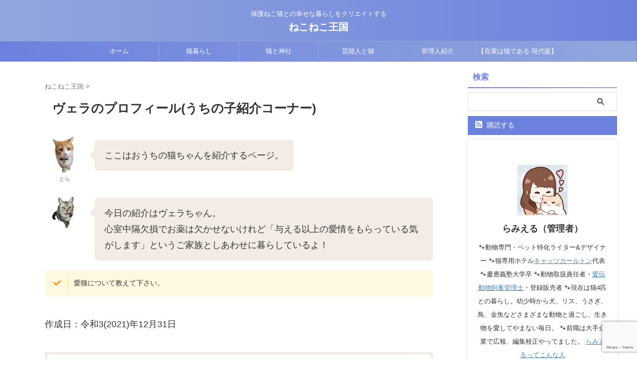

--- FILE ---
content_type: text/html; charset=UTF-8
request_url: https://nekoneko-kingdom.com/profile-verachan/
body_size: 23617
content:

<!DOCTYPE html>
<!--[if lt IE 7]>
<html class="ie6" lang="ja"> <![endif]-->
<!--[if IE 7]>
<html class="i7" lang="ja"> <![endif]-->
<!--[if IE 8]>
<html class="ie" lang="ja"> <![endif]-->
<!--[if gt IE 8]><!-->
<html lang="ja" class="s-navi-search-overlay  toc-style-timeline-count">
	<!--<![endif]-->
	<head prefix="og: http://ogp.me/ns# fb: http://ogp.me/ns/fb# article: http://ogp.me/ns/article#">
<script>(function(){var w={en:{fn:{},css:{},js:{}}};_wexal_pst=w;var u=navigator.userAgent;if((u.indexOf("iPhone")>0||u.indexOf("Android")>0)&&u.indexOf("Mobile")>0)w.ua="mobile";else w.ua="pc"})();
</script>
<link rel="dns-prefetch" href="//i0.wp.com/">
<link rel="preconnect" href="//i0.wp.com/">
<link rel="dns-prefetch" href="//c0.wp.com/">
<link rel="dns-prefetch" href="//www.googletagmanager.com/">
<link rel="dns-prefetch" href="//www.youtube.com/">
<link rel="dns-prefetch" href="//assets.pinterest.com/">
<link rel="dns-prefetch" href="//pagead2.googlesyndication.com/">
<link rel="dns-prefetch" href="//aml.valuecommerce.com/">
<link rel="dns-prefetch" href="//stats.wp.com/">
<link rel="dns-prefetch" href="//www.google.com/">
		
	<!-- Global site tag (gtag.js) - Google Analytics -->
	<script>_wexal_pst.en.js["f5"]={url:"https:\/\/www.googletagmanager.com\/gtag\/js?id=G-9E5VRDVWXD",s:1,x:1,c:5}</script>
	<script>
	  window.dataLayer = window.dataLayer || [];
	  function gtag(){dataLayer.push(arguments);}
	  gtag('js', new Date());

	  gtag('config', 'G-9E5VRDVWXD');
	</script>
			<meta charset="UTF-8" >
		<meta name="viewport" content="width=device-width,initial-scale=1.0,user-scalable=no,viewport-fit=cover">
		<meta name="format-detection" content="telephone=no" >
		<meta name="referrer" content="no-referrer-when-downgrade"/>

		
		<link rel="alternate" type="application/rss+xml" title="ねこねこ王国 RSS Feed" href="https://nekoneko-kingdom.com/feed/" />
		<link rel="pingback" href="https://nekoneko-kingdom.com/xmlrpc.php" >
		<!--[if lt IE 9]>
		<script src="https://nekoneko-kingdom.com/wp-content/themes/affinger/js/html5shiv.js"></script>
		<![endif]-->
				
<style id='wp-block-library-inline-css' type='text/css'>
:root{--wp-block-synced-color:#7a00df;--wp-block-synced-color--rgb:122,0,223;--wp-bound-block-color:var(--wp-block-synced-color);--wp-editor-canvas-background:#ddd;--wp-admin-theme-color:#007cba;--wp-admin-theme-color--rgb:0,124,186;--wp-admin-theme-color-darker-10:#006ba1;--wp-admin-theme-color-darker-10--rgb:0,107,160.5;--wp-admin-theme-color-darker-20:#005a87;--wp-admin-theme-color-darker-20--rgb:0,90,135;--wp-admin-border-width-focus:2px}@media (min-resolution:192dpi){:root{--wp-admin-border-width-focus:1.5px}}.wp-element-button{cursor:pointer}:root .has-very-light-gray-background-color{background-color:#eee}:root .has-very-dark-gray-background-color{background-color:#313131}:root .has-very-light-gray-color{color:#eee}:root .has-very-dark-gray-color{color:#313131}:root .has-vivid-green-cyan-to-vivid-cyan-blue-gradient-background{background:linear-gradient(135deg,#00d084,#0693e3)}:root .has-purple-crush-gradient-background{background:linear-gradient(135deg,#34e2e4,#4721fb 50%,#ab1dfe)}:root .has-hazy-dawn-gradient-background{background:linear-gradient(135deg,#faaca8,#dad0ec)}:root .has-subdued-olive-gradient-background{background:linear-gradient(135deg,#fafae1,#67a671)}:root .has-atomic-cream-gradient-background{background:linear-gradient(135deg,#fdd79a,#004a59)}:root .has-nightshade-gradient-background{background:linear-gradient(135deg,#330968,#31cdcf)}:root .has-midnight-gradient-background{background:linear-gradient(135deg,#020381,#2874fc)}:root{--wp--preset--font-size--normal:16px;--wp--preset--font-size--huge:42px}.has-regular-font-size{font-size:1em}.has-larger-font-size{font-size:2.625em}.has-normal-font-size{font-size:var(--wp--preset--font-size--normal)}.has-huge-font-size{font-size:var(--wp--preset--font-size--huge)}.has-text-align-center{text-align:center}.has-text-align-left{text-align:left}.has-text-align-right{text-align:right}.has-fit-text{white-space:nowrap!important}#end-resizable-editor-section{display:none}.aligncenter{clear:both}.items-justified-left{justify-content:flex-start}.items-justified-center{justify-content:center}.items-justified-right{justify-content:flex-end}.items-justified-space-between{justify-content:space-between}.screen-reader-text{border:0;clip-path:inset(50%);height:1px;margin:-1px;overflow:hidden;padding:0;position:absolute;width:1px;word-wrap:normal!important}.screen-reader-text:focus{background-color:#ddd;clip-path:none;color:#444;display:block;font-size:1em;height:auto;left:5px;line-height:normal;padding:15px 23px 14px;text-decoration:none;top:5px;width:auto;z-index:100000}html :where(.has-border-color){border-style:solid}html :where([style*=border-top-color]){border-top-style:solid}html :where([style*=border-right-color]){border-right-style:solid}html :where([style*=border-bottom-color]){border-bottom-style:solid}html :where([style*=border-left-color]){border-left-style:solid}html :where([style*=border-width]){border-style:solid}html :where([style*=border-top-width]){border-top-style:solid}html :where([style*=border-right-width]){border-right-style:solid}html :where([style*=border-bottom-width]){border-bottom-style:solid}html :where([style*=border-left-width]){border-left-style:solid}html :where(img[class*=wp-image-]){height:auto;max-width:100%}:where(figure){margin:0 0 1em}html :where(.is-position-sticky){--wp-admin--admin-bar--position-offset:var(--wp-admin--admin-bar--height,0px)}@media screen and (max-width:600px){html :where(.is-position-sticky){--wp-admin--admin-bar--position-offset:0px}}

/*# sourceURL=wp-block-library-inline-css */
</style><style id='wp-block-heading-inline-css' type='text/css'>
h1:where(.wp-block-heading).has-background,h2:where(.wp-block-heading).has-background,h3:where(.wp-block-heading).has-background,h4:where(.wp-block-heading).has-background,h5:where(.wp-block-heading).has-background,h6:where(.wp-block-heading).has-background{padding:1.25em 2.375em}h1.has-text-align-left[style*=writing-mode]:where([style*=vertical-lr]),h1.has-text-align-right[style*=writing-mode]:where([style*=vertical-rl]),h2.has-text-align-left[style*=writing-mode]:where([style*=vertical-lr]),h2.has-text-align-right[style*=writing-mode]:where([style*=vertical-rl]),h3.has-text-align-left[style*=writing-mode]:where([style*=vertical-lr]),h3.has-text-align-right[style*=writing-mode]:where([style*=vertical-rl]),h4.has-text-align-left[style*=writing-mode]:where([style*=vertical-lr]),h4.has-text-align-right[style*=writing-mode]:where([style*=vertical-rl]),h5.has-text-align-left[style*=writing-mode]:where([style*=vertical-lr]),h5.has-text-align-right[style*=writing-mode]:where([style*=vertical-rl]),h6.has-text-align-left[style*=writing-mode]:where([style*=vertical-lr]),h6.has-text-align-right[style*=writing-mode]:where([style*=vertical-rl]){rotate:180deg}
/*# sourceURL=https://c0.wp.com/c/6.9/wp-includes/blocks/heading/style.min.css */
</style>
<style id='wp-block-image-inline-css' type='text/css'>
.wp-block-image>a,.wp-block-image>figure>a{display:inline-block}.wp-block-image img{box-sizing:border-box;height:auto;max-width:100%;vertical-align:bottom}@media not (prefers-reduced-motion){.wp-block-image img.hide{visibility:hidden}.wp-block-image img.show{animation:show-content-image .4s}}.wp-block-image[style*=border-radius] img,.wp-block-image[style*=border-radius]>a{border-radius:inherit}.wp-block-image.has-custom-border img{box-sizing:border-box}.wp-block-image.aligncenter{text-align:center}.wp-block-image.alignfull>a,.wp-block-image.alignwide>a{width:100%}.wp-block-image.alignfull img,.wp-block-image.alignwide img{height:auto;width:100%}.wp-block-image .aligncenter,.wp-block-image .alignleft,.wp-block-image .alignright,.wp-block-image.aligncenter,.wp-block-image.alignleft,.wp-block-image.alignright{display:table}.wp-block-image .aligncenter>figcaption,.wp-block-image .alignleft>figcaption,.wp-block-image .alignright>figcaption,.wp-block-image.aligncenter>figcaption,.wp-block-image.alignleft>figcaption,.wp-block-image.alignright>figcaption{caption-side:bottom;display:table-caption}.wp-block-image .alignleft{float:left;margin:.5em 1em .5em 0}.wp-block-image .alignright{float:right;margin:.5em 0 .5em 1em}.wp-block-image .aligncenter{margin-left:auto;margin-right:auto}.wp-block-image :where(figcaption){margin-bottom:1em;margin-top:.5em}.wp-block-image.is-style-circle-mask img{border-radius:9999px}@supports ((-webkit-mask-image:none) or (mask-image:none)) or (-webkit-mask-image:none){.wp-block-image.is-style-circle-mask img{border-radius:0;-webkit-mask-image:url('data:image/svg+xml;utf8,<svg viewBox="0 0 100 100" xmlns="http://www.w3.org/2000/svg"><circle cx="50" cy="50" r="50"/></svg>');mask-image:url('data:image/svg+xml;utf8,<svg viewBox="0 0 100 100" xmlns="http://www.w3.org/2000/svg"><circle cx="50" cy="50" r="50"/></svg>');mask-mode:alpha;-webkit-mask-position:center;mask-position:center;-webkit-mask-repeat:no-repeat;mask-repeat:no-repeat;-webkit-mask-size:contain;mask-size:contain}}:root :where(.wp-block-image.is-style-rounded img,.wp-block-image .is-style-rounded img){border-radius:9999px}.wp-block-image figure{margin:0}.wp-lightbox-container{display:flex;flex-direction:column;position:relative}.wp-lightbox-container img{cursor:zoom-in}.wp-lightbox-container img:hover+button{opacity:1}.wp-lightbox-container button{align-items:center;backdrop-filter:blur(16px) saturate(180%);background-color:#5a5a5a40;border:none;border-radius:4px;cursor:zoom-in;display:flex;height:20px;justify-content:center;opacity:0;padding:0;position:absolute;right:16px;text-align:center;top:16px;width:20px;z-index:100}@media not (prefers-reduced-motion){.wp-lightbox-container button{transition:opacity .2s ease}}.wp-lightbox-container button:focus-visible{outline:3px auto #5a5a5a40;outline:3px auto -webkit-focus-ring-color;outline-offset:3px}.wp-lightbox-container button:hover{cursor:pointer;opacity:1}.wp-lightbox-container button:focus{opacity:1}.wp-lightbox-container button:focus,.wp-lightbox-container button:hover,.wp-lightbox-container button:not(:hover):not(:active):not(.has-background){background-color:#5a5a5a40;border:none}.wp-lightbox-overlay{box-sizing:border-box;cursor:zoom-out;height:100vh;left:0;overflow:hidden;position:fixed;top:0;visibility:hidden;width:100%;z-index:100000}.wp-lightbox-overlay .close-button{align-items:center;cursor:pointer;display:flex;justify-content:center;min-height:40px;min-width:40px;padding:0;position:absolute;right:calc(env(safe-area-inset-right) + 16px);top:calc(env(safe-area-inset-top) + 16px);z-index:5000000}.wp-lightbox-overlay .close-button:focus,.wp-lightbox-overlay .close-button:hover,.wp-lightbox-overlay .close-button:not(:hover):not(:active):not(.has-background){background:none;border:none}.wp-lightbox-overlay .lightbox-image-container{height:var(--wp--lightbox-container-height);left:50%;overflow:hidden;position:absolute;top:50%;transform:translate(-50%,-50%);transform-origin:top left;width:var(--wp--lightbox-container-width);z-index:9999999999}.wp-lightbox-overlay .wp-block-image{align-items:center;box-sizing:border-box;display:flex;height:100%;justify-content:center;margin:0;position:relative;transform-origin:0 0;width:100%;z-index:3000000}.wp-lightbox-overlay .wp-block-image img{height:var(--wp--lightbox-image-height);min-height:var(--wp--lightbox-image-height);min-width:var(--wp--lightbox-image-width);width:var(--wp--lightbox-image-width)}.wp-lightbox-overlay .wp-block-image figcaption{display:none}.wp-lightbox-overlay button{background:none;border:none}.wp-lightbox-overlay .scrim{background-color:#fff;height:100%;opacity:.9;position:absolute;width:100%;z-index:2000000}.wp-lightbox-overlay.active{visibility:visible}@media not (prefers-reduced-motion){.wp-lightbox-overlay.active{animation:turn-on-visibility .25s both}.wp-lightbox-overlay.active img{animation:turn-on-visibility .35s both}.wp-lightbox-overlay.show-closing-animation:not(.active){animation:turn-off-visibility .35s both}.wp-lightbox-overlay.show-closing-animation:not(.active) img{animation:turn-off-visibility .25s both}.wp-lightbox-overlay.zoom.active{animation:none;opacity:1;visibility:visible}.wp-lightbox-overlay.zoom.active .lightbox-image-container{animation:lightbox-zoom-in .4s}.wp-lightbox-overlay.zoom.active .lightbox-image-container img{animation:none}.wp-lightbox-overlay.zoom.active .scrim{animation:turn-on-visibility .4s forwards}.wp-lightbox-overlay.zoom.show-closing-animation:not(.active){animation:none}.wp-lightbox-overlay.zoom.show-closing-animation:not(.active) .lightbox-image-container{animation:lightbox-zoom-out .4s}.wp-lightbox-overlay.zoom.show-closing-animation:not(.active) .lightbox-image-container img{animation:none}.wp-lightbox-overlay.zoom.show-closing-animation:not(.active) .scrim{animation:turn-off-visibility .4s forwards}}@keyframes show-content-image{0%{visibility:hidden}99%{visibility:hidden}to{visibility:visible}}@keyframes turn-on-visibility{0%{opacity:0}to{opacity:1}}@keyframes turn-off-visibility{0%{opacity:1;visibility:visible}99%{opacity:0;visibility:visible}to{opacity:0;visibility:hidden}}@keyframes lightbox-zoom-in{0%{transform:translate(calc((-100vw + var(--wp--lightbox-scrollbar-width))/2 + var(--wp--lightbox-initial-left-position)),calc(-50vh + var(--wp--lightbox-initial-top-position))) scale(var(--wp--lightbox-scale))}to{transform:translate(-50%,-50%) scale(1)}}@keyframes lightbox-zoom-out{0%{transform:translate(-50%,-50%) scale(1);visibility:visible}99%{visibility:visible}to{transform:translate(calc((-100vw + var(--wp--lightbox-scrollbar-width))/2 + var(--wp--lightbox-initial-left-position)),calc(-50vh + var(--wp--lightbox-initial-top-position))) scale(var(--wp--lightbox-scale));visibility:hidden}}
/*# sourceURL=https://c0.wp.com/c/6.9/wp-includes/blocks/image/style.min.css */
</style>
<style id='wp-block-embed-inline-css' type='text/css'>
.wp-block-embed.alignleft,.wp-block-embed.alignright,.wp-block[data-align=left]>[data-type="core/embed"],.wp-block[data-align=right]>[data-type="core/embed"]{max-width:360px;width:100%}.wp-block-embed.alignleft .wp-block-embed__wrapper,.wp-block-embed.alignright .wp-block-embed__wrapper,.wp-block[data-align=left]>[data-type="core/embed"] .wp-block-embed__wrapper,.wp-block[data-align=right]>[data-type="core/embed"] .wp-block-embed__wrapper{min-width:280px}.wp-block-cover .wp-block-embed{min-height:240px;min-width:320px}.wp-block-embed{overflow-wrap:break-word}.wp-block-embed :where(figcaption){margin-bottom:1em;margin-top:.5em}.wp-block-embed iframe{max-width:100%}.wp-block-embed__wrapper{position:relative}.wp-embed-responsive .wp-has-aspect-ratio .wp-block-embed__wrapper:before{content:"";display:block;padding-top:50%}.wp-embed-responsive .wp-has-aspect-ratio iframe{bottom:0;height:100%;left:0;position:absolute;right:0;top:0;width:100%}.wp-embed-responsive .wp-embed-aspect-21-9 .wp-block-embed__wrapper:before{padding-top:42.85%}.wp-embed-responsive .wp-embed-aspect-18-9 .wp-block-embed__wrapper:before{padding-top:50%}.wp-embed-responsive .wp-embed-aspect-16-9 .wp-block-embed__wrapper:before{padding-top:56.25%}.wp-embed-responsive .wp-embed-aspect-4-3 .wp-block-embed__wrapper:before{padding-top:75%}.wp-embed-responsive .wp-embed-aspect-1-1 .wp-block-embed__wrapper:before{padding-top:100%}.wp-embed-responsive .wp-embed-aspect-9-16 .wp-block-embed__wrapper:before{padding-top:177.77%}.wp-embed-responsive .wp-embed-aspect-1-2 .wp-block-embed__wrapper:before{padding-top:200%}
/*# sourceURL=https://c0.wp.com/c/6.9/wp-includes/blocks/embed/style.min.css */
</style>
<style id='wp-block-paragraph-inline-css' type='text/css'>
.is-small-text{font-size:.875em}.is-regular-text{font-size:1em}.is-large-text{font-size:2.25em}.is-larger-text{font-size:3em}.has-drop-cap:not(:focus):first-letter{float:left;font-size:8.4em;font-style:normal;font-weight:100;line-height:.68;margin:.05em .1em 0 0;text-transform:uppercase}body.rtl .has-drop-cap:not(:focus):first-letter{float:none;margin-left:.1em}p.has-drop-cap.has-background{overflow:hidden}:root :where(p.has-background){padding:1.25em 2.375em}:where(p.has-text-color:not(.has-link-color)) a{color:inherit}p.has-text-align-left[style*="writing-mode:vertical-lr"],p.has-text-align-right[style*="writing-mode:vertical-rl"]{rotate:180deg}
/*# sourceURL=https://c0.wp.com/c/6.9/wp-includes/blocks/paragraph/style.min.css */
</style>
<style id='global-styles-inline-css' type='text/css'>
:root{--wp--preset--aspect-ratio--square: 1;--wp--preset--aspect-ratio--4-3: 4/3;--wp--preset--aspect-ratio--3-4: 3/4;--wp--preset--aspect-ratio--3-2: 3/2;--wp--preset--aspect-ratio--2-3: 2/3;--wp--preset--aspect-ratio--16-9: 16/9;--wp--preset--aspect-ratio--9-16: 9/16;--wp--preset--color--black: #000000;--wp--preset--color--cyan-bluish-gray: #abb8c3;--wp--preset--color--white: #ffffff;--wp--preset--color--pale-pink: #f78da7;--wp--preset--color--vivid-red: #cf2e2e;--wp--preset--color--luminous-vivid-orange: #ff6900;--wp--preset--color--luminous-vivid-amber: #fcb900;--wp--preset--color--light-green-cyan: #eefaff;--wp--preset--color--vivid-green-cyan: #00d084;--wp--preset--color--pale-cyan-blue: #8ed1fc;--wp--preset--color--vivid-cyan-blue: #0693e3;--wp--preset--color--vivid-purple: #9b51e0;--wp--preset--color--soft-red: #e92f3d;--wp--preset--color--light-grayish-red: #fdf0f2;--wp--preset--color--vivid-yellow: #ffc107;--wp--preset--color--very-pale-yellow: #fffde7;--wp--preset--color--very-light-gray: #fafafa;--wp--preset--color--very-dark-gray: #313131;--wp--preset--color--original-color-a: #00B900;--wp--preset--color--original-color-b: #f4fff4;--wp--preset--color--original-color-c: #F3E5F5;--wp--preset--color--original-color-d: #9E9D24;--wp--preset--gradient--vivid-cyan-blue-to-vivid-purple: linear-gradient(135deg,rgb(6,147,227) 0%,rgb(155,81,224) 100%);--wp--preset--gradient--light-green-cyan-to-vivid-green-cyan: linear-gradient(135deg,rgb(122,220,180) 0%,rgb(0,208,130) 100%);--wp--preset--gradient--luminous-vivid-amber-to-luminous-vivid-orange: linear-gradient(135deg,rgb(252,185,0) 0%,rgb(255,105,0) 100%);--wp--preset--gradient--luminous-vivid-orange-to-vivid-red: linear-gradient(135deg,rgb(255,105,0) 0%,rgb(207,46,46) 100%);--wp--preset--gradient--very-light-gray-to-cyan-bluish-gray: linear-gradient(135deg,rgb(238,238,238) 0%,rgb(169,184,195) 100%);--wp--preset--gradient--cool-to-warm-spectrum: linear-gradient(135deg,rgb(74,234,220) 0%,rgb(151,120,209) 20%,rgb(207,42,186) 40%,rgb(238,44,130) 60%,rgb(251,105,98) 80%,rgb(254,248,76) 100%);--wp--preset--gradient--blush-light-purple: linear-gradient(135deg,rgb(255,206,236) 0%,rgb(152,150,240) 100%);--wp--preset--gradient--blush-bordeaux: linear-gradient(135deg,rgb(254,205,165) 0%,rgb(254,45,45) 50%,rgb(107,0,62) 100%);--wp--preset--gradient--luminous-dusk: linear-gradient(135deg,rgb(255,203,112) 0%,rgb(199,81,192) 50%,rgb(65,88,208) 100%);--wp--preset--gradient--pale-ocean: linear-gradient(135deg,rgb(255,245,203) 0%,rgb(182,227,212) 50%,rgb(51,167,181) 100%);--wp--preset--gradient--electric-grass: linear-gradient(135deg,rgb(202,248,128) 0%,rgb(113,206,126) 100%);--wp--preset--gradient--midnight: linear-gradient(135deg,rgb(2,3,129) 0%,rgb(40,116,252) 100%);--wp--preset--font-size--small: .8em;--wp--preset--font-size--medium: 20px;--wp--preset--font-size--large: 1.5em;--wp--preset--font-size--x-large: 42px;--wp--preset--font-size--st-regular: 1em;--wp--preset--font-size--huge: 3em;--wp--preset--spacing--20: 0.44rem;--wp--preset--spacing--30: 0.67rem;--wp--preset--spacing--40: 1rem;--wp--preset--spacing--50: 1.5rem;--wp--preset--spacing--60: 2.25rem;--wp--preset--spacing--70: 3.38rem;--wp--preset--spacing--80: 5.06rem;--wp--preset--shadow--natural: 6px 6px 9px rgba(0, 0, 0, 0.2);--wp--preset--shadow--deep: 12px 12px 50px rgba(0, 0, 0, 0.4);--wp--preset--shadow--sharp: 6px 6px 0px rgba(0, 0, 0, 0.2);--wp--preset--shadow--outlined: 6px 6px 0px -3px rgb(255, 255, 255), 6px 6px rgb(0, 0, 0);--wp--preset--shadow--crisp: 6px 6px 0px rgb(0, 0, 0);}:where(.is-layout-flex){gap: 0.5em;}:where(.is-layout-grid){gap: 0.5em;}body .is-layout-flex{display: flex;}.is-layout-flex{flex-wrap: wrap;align-items: center;}.is-layout-flex > :is(*, div){margin: 0;}body .is-layout-grid{display: grid;}.is-layout-grid > :is(*, div){margin: 0;}:where(.wp-block-columns.is-layout-flex){gap: 2em;}:where(.wp-block-columns.is-layout-grid){gap: 2em;}:where(.wp-block-post-template.is-layout-flex){gap: 1.25em;}:where(.wp-block-post-template.is-layout-grid){gap: 1.25em;}.has-black-color{color: var(--wp--preset--color--black) !important;}.has-cyan-bluish-gray-color{color: var(--wp--preset--color--cyan-bluish-gray) !important;}.has-white-color{color: var(--wp--preset--color--white) !important;}.has-pale-pink-color{color: var(--wp--preset--color--pale-pink) !important;}.has-vivid-red-color{color: var(--wp--preset--color--vivid-red) !important;}.has-luminous-vivid-orange-color{color: var(--wp--preset--color--luminous-vivid-orange) !important;}.has-luminous-vivid-amber-color{color: var(--wp--preset--color--luminous-vivid-amber) !important;}.has-light-green-cyan-color{color: var(--wp--preset--color--light-green-cyan) !important;}.has-vivid-green-cyan-color{color: var(--wp--preset--color--vivid-green-cyan) !important;}.has-pale-cyan-blue-color{color: var(--wp--preset--color--pale-cyan-blue) !important;}.has-vivid-cyan-blue-color{color: var(--wp--preset--color--vivid-cyan-blue) !important;}.has-vivid-purple-color{color: var(--wp--preset--color--vivid-purple) !important;}.has-black-background-color{background-color: var(--wp--preset--color--black) !important;}.has-cyan-bluish-gray-background-color{background-color: var(--wp--preset--color--cyan-bluish-gray) !important;}.has-white-background-color{background-color: var(--wp--preset--color--white) !important;}.has-pale-pink-background-color{background-color: var(--wp--preset--color--pale-pink) !important;}.has-vivid-red-background-color{background-color: var(--wp--preset--color--vivid-red) !important;}.has-luminous-vivid-orange-background-color{background-color: var(--wp--preset--color--luminous-vivid-orange) !important;}.has-luminous-vivid-amber-background-color{background-color: var(--wp--preset--color--luminous-vivid-amber) !important;}.has-light-green-cyan-background-color{background-color: var(--wp--preset--color--light-green-cyan) !important;}.has-vivid-green-cyan-background-color{background-color: var(--wp--preset--color--vivid-green-cyan) !important;}.has-pale-cyan-blue-background-color{background-color: var(--wp--preset--color--pale-cyan-blue) !important;}.has-vivid-cyan-blue-background-color{background-color: var(--wp--preset--color--vivid-cyan-blue) !important;}.has-vivid-purple-background-color{background-color: var(--wp--preset--color--vivid-purple) !important;}.has-black-border-color{border-color: var(--wp--preset--color--black) !important;}.has-cyan-bluish-gray-border-color{border-color: var(--wp--preset--color--cyan-bluish-gray) !important;}.has-white-border-color{border-color: var(--wp--preset--color--white) !important;}.has-pale-pink-border-color{border-color: var(--wp--preset--color--pale-pink) !important;}.has-vivid-red-border-color{border-color: var(--wp--preset--color--vivid-red) !important;}.has-luminous-vivid-orange-border-color{border-color: var(--wp--preset--color--luminous-vivid-orange) !important;}.has-luminous-vivid-amber-border-color{border-color: var(--wp--preset--color--luminous-vivid-amber) !important;}.has-light-green-cyan-border-color{border-color: var(--wp--preset--color--light-green-cyan) !important;}.has-vivid-green-cyan-border-color{border-color: var(--wp--preset--color--vivid-green-cyan) !important;}.has-pale-cyan-blue-border-color{border-color: var(--wp--preset--color--pale-cyan-blue) !important;}.has-vivid-cyan-blue-border-color{border-color: var(--wp--preset--color--vivid-cyan-blue) !important;}.has-vivid-purple-border-color{border-color: var(--wp--preset--color--vivid-purple) !important;}.has-vivid-cyan-blue-to-vivid-purple-gradient-background{background: var(--wp--preset--gradient--vivid-cyan-blue-to-vivid-purple) !important;}.has-light-green-cyan-to-vivid-green-cyan-gradient-background{background: var(--wp--preset--gradient--light-green-cyan-to-vivid-green-cyan) !important;}.has-luminous-vivid-amber-to-luminous-vivid-orange-gradient-background{background: var(--wp--preset--gradient--luminous-vivid-amber-to-luminous-vivid-orange) !important;}.has-luminous-vivid-orange-to-vivid-red-gradient-background{background: var(--wp--preset--gradient--luminous-vivid-orange-to-vivid-red) !important;}.has-very-light-gray-to-cyan-bluish-gray-gradient-background{background: var(--wp--preset--gradient--very-light-gray-to-cyan-bluish-gray) !important;}.has-cool-to-warm-spectrum-gradient-background{background: var(--wp--preset--gradient--cool-to-warm-spectrum) !important;}.has-blush-light-purple-gradient-background{background: var(--wp--preset--gradient--blush-light-purple) !important;}.has-blush-bordeaux-gradient-background{background: var(--wp--preset--gradient--blush-bordeaux) !important;}.has-luminous-dusk-gradient-background{background: var(--wp--preset--gradient--luminous-dusk) !important;}.has-pale-ocean-gradient-background{background: var(--wp--preset--gradient--pale-ocean) !important;}.has-electric-grass-gradient-background{background: var(--wp--preset--gradient--electric-grass) !important;}.has-midnight-gradient-background{background: var(--wp--preset--gradient--midnight) !important;}.has-small-font-size{font-size: var(--wp--preset--font-size--small) !important;}.has-medium-font-size{font-size: var(--wp--preset--font-size--medium) !important;}.has-large-font-size{font-size: var(--wp--preset--font-size--large) !important;}.has-x-large-font-size{font-size: var(--wp--preset--font-size--x-large) !important;}
/*# sourceURL=global-styles-inline-css */
</style>

<style id='classic-theme-styles-inline-css' type='text/css'>
/*! This file is auto-generated */
.wp-block-button__link{color:#fff;background-color:#32373c;border-radius:9999px;box-shadow:none;text-decoration:none;padding:calc(.667em + 2px) calc(1.333em + 2px);font-size:1.125em}.wp-block-file__button{background:#32373c;color:#fff;text-decoration:none}
/*# sourceURL=/wp-includes/css/classic-themes.min.css */
</style>

<link rel='stylesheet' id='pz-linkcard-css-css' href='//nekoneko-kingdom.com/wp-content/uploads/pz-linkcard/style/style.min.css?ver=2.5.6.5.4' type='text/css' media='all' />
<link rel='stylesheet' id='normalize-css' href='https://nekoneko-kingdom.com/wp-content/themes/affinger/css/normalize.css?ver=1.5.9' type='text/css' media='all' />
<link rel='stylesheet' id='st_svg-css' href='https://nekoneko-kingdom.com/wp-content/themes/affinger/st_svg/style.css?ver=20210719' type='text/css' media='all' />
<link rel='stylesheet' id='slick-css' href='https://nekoneko-kingdom.com/wp-content/themes/affinger/vendor/slick/slick.css?ver=1.8.0' type='text/css' media='all' />
<link rel='stylesheet' id='slick-theme-css' href='https://nekoneko-kingdom.com/wp-content/themes/affinger/vendor/slick/slick-theme.css?ver=1.8.0' type='text/css' media='all' />
<link rel='stylesheet' id='style-css' href='https://nekoneko-kingdom.com/wp-content/themes/affinger/style.css?ver=20210719' type='text/css' media='all' />
<link rel='stylesheet' id='child-style-css' href='https://nekoneko-kingdom.com/wp-content/themes/affinger-child/style.css?ver=20210719' type='text/css' media='all' />
<link rel='stylesheet' id='single-css' href='https://nekoneko-kingdom.com/wp-content/themes/affinger/st-rankcss.php' type='text/css' media='all' />
<script>_wexal_pst.en.css["f135"]={url:"https:\/\/nekoneko-kingdom.com\/wp-content\/plugins\/st-lazy-load\/assets\/css\/style.css?ver=20210810",x:1,c:135}</script>
<script>_wexal_pst.en.css["f145"]={url:"https:\/\/nekoneko-kingdom.com\/wp-content\/plugins\/pochipp\/dist\/css\/style.css?ver=1.18.0",x:1,c:145}</script>
<link rel='stylesheet' id='st-themecss-css' href='https://nekoneko-kingdom.com/wp-content/themes/affinger/st-themecss-loader.php?ver=6.9' type='text/css' media='all' />
<script type="text/javascript" src="https://c0.wp.com/c/6.9/wp-includes/js/jquery/jquery.min.js" id="jquery-core-js"></script>
<script type="text/javascript" src="https://c0.wp.com/c/6.9/wp-includes/js/jquery/jquery-migrate.min.js" id="jquery-migrate-js"></script>

<!-- Site Kit によって追加された Google タグ（gtag.js）スニペット -->
<!-- Google アナリティクス スニペット (Site Kit が追加) -->
<script>_wexal_pst.en.js["f185"]={url:"https:\/\/www.googletagmanager.com\/gtag\/js?id=GT-T9CQDC",s:1,x:1,c:185}</script>
<script type="text/javascript" id="google_gtagjs-js-after">
/* <![CDATA[ */
window.dataLayer = window.dataLayer || [];function gtag(){dataLayer.push(arguments);}
gtag("set","linker",{"domains":["nekoneko-kingdom.com"]});
gtag("js", new Date());
gtag("set", "developer_id.dZTNiMT", true);
gtag("config", "GT-T9CQDC", {"googlesitekit_post_type":"page"});
//# sourceURL=google_gtagjs-js-after
/* ]]> */
</script>
<meta name='robots' content='max-image-preview:large' />
<title>ヴェラのプロフィール(うちの子紹介コーナー) - ねこねこ王国</title>
<link rel='dns-prefetch' href='//c0.wp.com' />
<link rel='dns-prefetch' href='//www.googletagmanager.com' />
<link rel='dns-prefetch' href='//stats.wp.com' />
<link rel='dns-prefetch' href='//pagead2.googlesyndication.com' />
<link rel='preconnect' href='//i0.wp.com' />
<link rel='preconnect' href='//c0.wp.com' />


<link rel="alternate" title="JSON" type="application/json" href="https://nekoneko-kingdom.com/wp-json/wp/v2/pages/9138" />
<meta name="generator" content="Site Kit by Google 1.168.0" />	<style>img#wpstats{display:none}</style>
		<!-- Pochipp -->
<style id="pchpp_custom_style">:root{--pchpp-color-inline: #069A8E;--pchpp-color-custom: #a2d67e;--pchpp-color-custom-2: #a27ae2;--pchpp-color-amazon: #f4ad5d;--pchpp-color-rakuten: #bf5656;--pchpp-color-yahoo: #5396e8;--pchpp-color-mercari: #e85a5a;--pchpp-inline-bg-color: var(--pchpp-color-inline);--pchpp-inline-txt-color: #fff;--pchpp-inline-shadow: 0 1px 4px -1px rgba(0, 0, 0, 0.2);--pchpp-inline-radius: 0px;--pchpp-inline-width: auto;}</style>
<script id="pchpp_vars">window.pchppVars = {};window.pchppVars.ajaxUrl = "https://nekoneko-kingdom.com/wp-admin/admin-ajax.php";window.pchppVars.ajaxNonce = "f86c23e030";</script>
<script type="text/javascript" language="javascript">var vc_pid = "887338581";</script>
<!-- / Pochipp -->
<meta name="robots" content="index, follow" />
<meta name="google-site-verification" content="iPL7v1p7kIYBpOJSGphnk_m1fWiv84oJkqq5C1ig2H4" />
<link rel="canonical" href="https://nekoneko-kingdom.com/profile-verachan/" />

<!-- Site Kit が追加した Google AdSense メタタグ -->
<meta name="google-adsense-platform-account" content="ca-host-pub-2644536267352236">
<meta name="google-adsense-platform-domain" content="sitekit.withgoogle.com">
<!-- Site Kit が追加した End Google AdSense メタタグ -->

<!-- Google AdSense スニペット (Site Kit が追加) -->
<script>_wexal_pst.en.js["f225"]={url:"https:\/\/pagead2.googlesyndication.com\/pagead\/js\/adsbygoogle.js?client=ca-pub-9431902140458812&amp;host=ca-host-pub-2644536267352236",s:1,x:1,c:225}</script>

<!-- (ここまで) Google AdSense スニペット (Site Kit が追加) -->
<link rel="icon" href="https://i0.wp.com/nekoneko-kingdom.com/wp-content/uploads/2023/03/cropped-Insity%E3%82%A2%E3%82%A4%E3%82%B3%E3%83%B3-1080-%C3%97-1080-px.png?fit=32%2C32&#038;ssl=1" sizes="32x32" />
<link rel="icon" href="https://i0.wp.com/nekoneko-kingdom.com/wp-content/uploads/2023/03/cropped-Insity%E3%82%A2%E3%82%A4%E3%82%B3%E3%83%B3-1080-%C3%97-1080-px.png?fit=192%2C192&#038;ssl=1" sizes="192x192" />
<link rel="apple-touch-icon" href="https://i0.wp.com/nekoneko-kingdom.com/wp-content/uploads/2023/03/cropped-Insity%E3%82%A2%E3%82%A4%E3%82%B3%E3%83%B3-1080-%C3%97-1080-px.png?fit=180%2C180&#038;ssl=1" />
<meta name="msapplication-TileImage" content="https://i0.wp.com/nekoneko-kingdom.com/wp-content/uploads/2023/03/cropped-Insity%E3%82%A2%E3%82%A4%E3%82%B3%E3%83%B3-1080-%C3%97-1080-px.png?fit=270%2C270&#038;ssl=1" />
		<style type="text/css" id="wp-custom-css">
			/* タイトル */
.entry-title {
	padding: 0.6em !important;
	background-color: #fafafa;
	border-bottom: solid 3px #7461CD; 
}


/*H2見出し*/
main h2.wp-block-heading {
    color: #fff;/*文字色（白）*/
    background-color: #f7a175;/*背景色*/
    font-size: 20px;/*文字サイズ*/
    padding: 20px 25px;/*文字回りの余白（上下 左右）*/
    display: block;
    position: relative;
}

main h2.wp-block-heading:before {
    position: absolute;
    content: '';
    top: 100%;
    left: 0;
    border: none;
    border-bottom: 10px　solid transparent;
    border-right: 20px solid #000;
}

/*H3見出し*/
main h3.wp-block-heading {
    color: #;/*文字色*/
    font-size: 18px;/*文字サイズ*/
    padding: 15px 20px;/*文字回りの余白（上下 左右）*/
    display: block;
    border-left: 7px dashed #f7a175;/*左線（太さ 破線 色）*/
    position: relative;
}

/*H4見出し*/
main h4.wp-block-heading {
    color: #2e2f35;/*文字色*/
    font-size: 16px;/*文字サイズ*/
    padding: 8px 30px;/*文字回りの余白（上下 左右）*/
	display: block;
    position: relative;
}

main h4.wp-block-heading:before {
    font-family: FontAwesome;
    font-weight: 900;/*鉛筆マークの太さ*/
    font-size: 25px;/*鉛筆マークのサイズ*/
    color: #f7a175;/*鉛筆マークの色*/
    left: 0;
    top: 0;
    content:"\f040";
    position: absolute;
    transform: rotate(-10deg);/*鉛筆マークの回転*/
}

/*グローバルナビを固定するCSS

@media screen and (min-width: 960px) {
#gazou-wide {
position: fixed;
z-index: 10001;
top: 0;
width: 100%;
       background-color: #568ebf;
}
body {
       padding-top: 5px;
}
}
	/*-- ここまで --*/		</style>
				
<!-- OGP -->

<meta property="og:type" content="website">
<meta property="og:title" content="ヴェラのプロフィール(うちの子紹介コーナー)">
<meta property="og:url" content="https://nekoneko-kingdom.com/profile-verachan/">
<meta property="og:description" content="愛猫について教えて下さい。 作成日：令和3(2021)年12月31日 うちの子紹介 名前:ヴェラ（保護団体さんがつけてくれたそのままの名前です。）性別：女の子お誕生日:2019年2月23日（と聞いてい">
<meta property="og:site_name" content="ねこねこ王国">
<meta property="og:image" content="https://nekoneko-kingdom.com/wp-content/themes/affinger/images/no-img.png">


	<meta property="article:published_time" content="2022-01-05T19:30:28+09:00" />
		<meta property="article:author" content="らみえる（管理者）" />

				<meta name="twitter:card" content="summary_large_image">
	
	<meta name="twitter:site" content="@KingdomNekoneko">
	<meta name="twitter:title" content="ヴェラのプロフィール(うちの子紹介コーナー)">
	<meta name="twitter:description" content="愛猫について教えて下さい。 作成日：令和3(2021)年12月31日 うちの子紹介 名前:ヴェラ（保護団体さんがつけてくれたそのままの名前です。）性別：女の子お誕生日:2019年2月23日（と聞いてい">
	<meta name="twitter:image" content="https://nekoneko-kingdom.com/wp-content/themes/affinger/images/no-img.png">
<!-- /OGP -->
		

	<script>_wexal_pst.en.fn["f235"]={f:function(){
		(function/* c=235 */ (window, document, $, undefined) {
			'use strict';

			$(function(){
			$('.entry-content a[href^=http]')
				.not('[href*="'+location.hostname+'"]')
				.attr({target:"_blank"})
			;})
		}(window, window.document, jQuery));
	
},p:[],c:235}</script>

<script>_wexal_pst.en.fn["f275"]={f:function(){
	(function/* c=275 */ (window, document, $, undefined) {
		'use strict';

		var SlideBox = (function () {
			/**
			 * @param $element
			 *
			 * @constructor
			 */
			function SlideBox($element) {
				this._$element = $element;
			}

			SlideBox.prototype.$content = function () {
				return this._$element.find('[data-st-slidebox-content]');
			};

			SlideBox.prototype.$toggle = function () {
				return this._$element.find('[data-st-slidebox-toggle]');
			};

			SlideBox.prototype.$icon = function () {
				return this._$element.find('[data-st-slidebox-icon]');
			};

			SlideBox.prototype.$text = function () {
				return this._$element.find('[data-st-slidebox-text]');
			};

			SlideBox.prototype.is_expanded = function () {
				return !!(this._$element.filter('[data-st-slidebox-expanded="true"]').length);
			};

			SlideBox.prototype.expand = function () {
				var self = this;

				this.$content().slideDown()
					.promise()
					.then(function () {
						var $icon = self.$icon();
						var $text = self.$text();

						$icon.removeClass($icon.attr('data-st-slidebox-icon-collapsed'))
							.addClass($icon.attr('data-st-slidebox-icon-expanded'))

						$text.text($text.attr('data-st-slidebox-text-expanded'))

						self._$element.removeClass('is-collapsed')
							.addClass('is-expanded');

						self._$element.attr('data-st-slidebox-expanded', 'true');
					});
			};

			SlideBox.prototype.collapse = function () {
				var self = this;

				this.$content().slideUp()
					.promise()
					.then(function () {
						var $icon = self.$icon();
						var $text = self.$text();

						$icon.removeClass($icon.attr('data-st-slidebox-icon-expanded'))
							.addClass($icon.attr('data-st-slidebox-icon-collapsed'))

						$text.text($text.attr('data-st-slidebox-text-collapsed'))

						self._$element.removeClass('is-expanded')
							.addClass('is-collapsed');

						self._$element.attr('data-st-slidebox-expanded', 'false');
					});
			};

			SlideBox.prototype.toggle = function () {
				if (this.is_expanded()) {
					this.collapse();
				} else {
					this.expand();
				}
			};

			SlideBox.prototype.add_event_listeners = function () {
				var self = this;

				this.$toggle().on('click', function (event) {
					self.toggle();
				});
			};

			SlideBox.prototype.initialize = function () {
				this.add_event_listeners();
			};

			return SlideBox;
		}());

		function on_ready() {
			var slideBoxes = [];

			$('[data-st-slidebox]').each(function () {
				var $element = $(this);
				var slideBox = new SlideBox($element);

				slideBoxes.push(slideBox);

				slideBox.initialize();
			});

			return slideBoxes;
		}

		$(on_ready);
	}(window, window.document, jQuery));

},p:[],c:275}</script>

<script>_wexal_pst.en.fn["f255"]={f:function(){
	(function/* c=255 */ (window, document, $, undefined) {
		'use strict';

		$(function(){
		  $('#st-tab-menu li').on('click', function(){
			if($(this).not('active')){
			  $(this).addClass('active').siblings('li').removeClass('active');
			  var index = $('#st-tab-menu li').index(this);
			  $('#st-tab-menu + #st-tab-box div').eq(index).addClass('active').siblings('div').removeClass('active');
			}
		  });
		});
	}(window, window.document, jQuery));

},p:[],c:255}</script>

<script>_wexal_pst.en.fn["f265"]={f:function(){
	(function/* c=265 */ (window, document, $, undefined) {
		'use strict';

		$(function(){
			/* 第一階層のみの目次にクラスを挿入 */
			$("#toc_container:not(:has(ul ul))").addClass("only-toc");
			/* アコーディオンメニュー内のカテゴリーにクラス追加 */
			$(".st-ac-box ul:has(.cat-item)").each(function(){
				$(this).addClass("st-ac-cat");
			});
		});
	}(window, window.document, jQuery));

},p:[],c:265}</script>

<script>
	(function (window, document, $, undefined) {
		'use strict';

		$(function(){
									$('.st-star').parent('.rankh4').css('padding-bottom','5px'); // スターがある場合のランキング見出し調整
		});
	}(window, window.document, jQuery));
</script>




	<script>_wexal_pst.en.fn["f285"]={f:function(){
		(function/* c=285 */ (window, document, $, undefined) {
			'use strict';

			$(function() {
				$('.is-style-st-paragraph-kaiwa').wrapInner('<span class="st-paragraph-kaiwa-text">');
			});
		}(window, window.document, jQuery));
	
},p:[],c:285}</script>

	<script>_wexal_pst.en.fn["f295"]={f:function(){
		(function/* c=295 */ (window, document, $, undefined) {
			'use strict';

			$(function() {
				$('.is-style-st-paragraph-kaiwa-b').wrapInner('<span class="st-paragraph-kaiwa-text">');
			});
		}(window, window.document, jQuery));
	
},p:[],c:295}</script>

<script>_wexal_pst.en.fn["f305"]={f:function(){
	/* Gutenbergスタイルを調整 */
	(function/* c=305 */ (window, document, $, undefined) {
		'use strict';

		$(function() {
			$( '[class^="is-style-st-paragraph-"],[class*=" is-style-st-paragraph-"]' ).wrapInner( '<span class="st-noflex"></span>' );
		});
	}(window, window.document, jQuery));

},p:[],c:305}</script>

	<script>_wexal_pst.en.fn["f315"]={f:function(){
		(function/* c=315 */ (window, document, $, undefined) {
			'use strict';

			/*
			$(function () {
				var display = function () {
					if ($(this).scrollTop() > 500) { //scroll量
						$("#footer-ad-box").slideDown(700);
					} else {
						$("#footer-ad-box").slideUp(700);
					}
				};
				$(window).on("scroll", display);
				//click
				$("#footer-ad-box .close a").on('click', function(){
					$("#footer-ad-box").slideUp(700);
					$("p.footer-ad-btn").fadeIn();
					$(window).off("scroll", display);
				});
				$("p.footer-ad-btn").on('click', function(){
					$("p.footer-ad-btn").fadeOut(1000);
					$("#footer-ad-box").slideDown(700);
				});
			});
			*/
			$(function(){
				$('main .entry-content').append('<div class="st-trigger-ad"></div>');
				var display = function () {
					$(".st-trigger-ad").each(function(){
						var imgPos = $(this).offset().top;
						var windowScroll = $(window).scrollTop();
						var windowHeight = $(window).height();
						if ( windowScroll > imgPos - windowHeight + windowHeight/5 ){
							$("#page-top").addClass("smanone");
							$("#footer-ad-box").slideDown(700);
							$(window).off("scroll", display);
						} else {
							//$("#footer-ad-box").slideUp(700);
						}
					});
				};
				$(window).on("scroll", display);
			});

			$(function () {
				//click
				$("#footer-ad-box .close a").on('click', function(){
					$("#page-top").removeClass("smanone");
					$("#footer-ad-box").slideUp(700);
					$("p.footer-ad-btn").fadeIn();
					$(window).off("scroll", display);
				});
				$("p.footer-ad-btn").on('click', function(){
					$("#page-top").addClass("smanone");
					$("p.footer-ad-btn").fadeOut(1000);
					$("#footer-ad-box").slideDown(700);
				});
			});
		}(window, window.document, jQuery));
	
},p:[],c:315}</script>




			<style id='wp-img-auto-sizes-contain-inline-css' type='text/css'>
img:is([sizes=auto i],[sizes^="auto," i]){contain-intrinsic-size:3000px 1500px}
/*# sourceURL=wp-img-auto-sizes-contain-inline-css */
</style>
</head>
	<body ontouchstart="" class="wp-singular page-template-default page page-id-9138 wp-theme-affinger wp-child-theme-affinger-child st-af-ex not-front-page" >				<div id="st-ami">
				<div id="wrapper" class="" ontouchstart="">
				<div id="wrapper-in">

					

<header id="st-headwide">
	<div id="header-full">
		<div id="headbox-bg-fixed">
			<div id="headbox-bg">
				<div id="headbox">

						<nav id="s-navi" class="pcnone" data-st-nav data-st-nav-type="normal">
		<dl class="acordion is-active" data-st-nav-primary>
			<dt class="trigger">
				<p class="acordion_button"><span class="op op-menu"><i class="st-fa st-svg-menu"></i></span></p>

				
									<div id="st-mobile-logo"></div>
				
				<!-- 追加メニュー -->
				
				<!-- 追加メニュー2 -->
				
			</dt>

			<dd class="acordion_tree">
				<div class="acordion_tree_content">

					
					<div class="menu-nekoneko-menu-top-container"><ul id="menu-nekoneko-menu-top" class="menu"><li id="menu-item-295" class="menu-item menu-item-type-custom menu-item-object-custom menu-item-home menu-item-295"><a href="https://nekoneko-kingdom.com/"><span class="menu-item-label">ホーム</span></a></li>
<li id="menu-item-1769" class="menu-item menu-item-type-taxonomy menu-item-object-category menu-item-1769"><a href="https://nekoneko-kingdom.com/category/neko-howto/"><span class="menu-item-label">猫暮らし</span></a></li>
<li id="menu-item-21734" class="menu-item menu-item-type-taxonomy menu-item-object-category menu-item-21734"><a href="https://nekoneko-kingdom.com/category/nekojinja/"><span class="menu-item-label">猫と神社</span></a></li>
<li id="menu-item-21735" class="menu-item menu-item-type-taxonomy menu-item-object-category menu-item-21735"><a href="https://nekoneko-kingdom.com/category/geinozin/"><span class="menu-item-label">芸能人と猫</span></a></li>
<li id="menu-item-298" class="menu-item menu-item-type-post_type menu-item-object-page menu-item-298"><a href="https://nekoneko-kingdom.com/profile/"><span class="menu-item-label">管理人紹介</span></a></li>
<li id="menu-item-22918" class="menu-item menu-item-type-taxonomy menu-item-object-category menu-item-22918"><a href="https://nekoneko-kingdom.com/category/wagahaicat/"><span class="menu-item-label">【吾輩は猫である 現代版】猫視点で描くオリジナル短編</span></a></li>
</ul></div>
					<div class="clear"></div>

					
				</div>
			</dd>

					</dl>

					</nav>

											<div id="header-l">
							
							<div id="st-text-logo">
								
    
		
			<!-- キャプション -->
			
				          		 	 <p class="descr sitenametop">
           		     	保護ねこ猫との幸せな暮らしをクリエイトする           			 </p>
				
			
			<!-- ロゴ又はブログ名 -->
			          		  <p class="sitename"><a href="https://nekoneko-kingdom.com/">
              		                  		    ねこねこ王国               		           		  </a></p>
        				<!-- ロゴ又はブログ名ここまで -->

		
	
							</div>
						</div><!-- /#header-l -->
					
					<div id="header-r" class="smanone">
						
					</div><!-- /#header-r -->

				</div><!-- /#headbox -->
			</div><!-- /#headbox-bg clearfix -->
		</div><!-- /#headbox-bg-fixed -->

		
		
		
		
			

			<div id="gazou-wide">
					<div id="st-menubox">
			<div id="st-menuwide">
				<div id="st-menuwide-fixed">
					<nav class="smanone clearfix"><ul id="menu-nekoneko-menu-top-1" class="menu"><li class="menu-item menu-item-type-custom menu-item-object-custom menu-item-home menu-item-295"><a href="https://nekoneko-kingdom.com/">ホーム</a></li>
<li class="menu-item menu-item-type-taxonomy menu-item-object-category menu-item-1769"><a href="https://nekoneko-kingdom.com/category/neko-howto/">猫暮らし</a></li>
<li class="menu-item menu-item-type-taxonomy menu-item-object-category menu-item-21734"><a href="https://nekoneko-kingdom.com/category/nekojinja/">猫と神社</a></li>
<li class="menu-item menu-item-type-taxonomy menu-item-object-category menu-item-21735"><a href="https://nekoneko-kingdom.com/category/geinozin/">芸能人と猫</a></li>
<li class="menu-item menu-item-type-post_type menu-item-object-page menu-item-298"><a href="https://nekoneko-kingdom.com/profile/">管理人紹介</a></li>
<li class="menu-item menu-item-type-taxonomy menu-item-object-category menu-item-22918"><a href="https://nekoneko-kingdom.com/category/wagahaicat/">【吾輩は猫である 現代版】猫視点で描くオリジナル短編</a></li>
</ul></nav>				</div>
			</div>
		</div>
										<div id="st-headerbox">
						<div id="st-header">
						</div>
					</div>
									</div>
		
	</div><!-- #header-full -->

	





</header>

					<div id="content-w">

						
						
	
			<div id="st-header-post-under-box" class="st-header-post-no-data "
		     style="">
			<div class="st-dark-cover">
							</div>
		</div>
	
<div id="content" class="clearfix">
	<div id="contentInner">
		<main>
			<article>

				<div id="st-page" class="post post-9138 page type-page status-publish hentry">

					
						
						
						
						<!--ぱんくず -->
						<div id="breadcrumb">
							<ol itemscope itemtype="http://schema.org/BreadcrumbList">
								<li itemprop="itemListElement" itemscope itemtype="http://schema.org/ListItem">
									<a href="https://nekoneko-kingdom.com" itemprop="item">
										<span itemprop="name">ねこねこ王国</span>
									</a>
									&gt;
									<meta itemprop="position" content="1"/>
								</li>
																							</ol>

													</div>
						<!--/ ぱんくず -->

					
					<!--ループ開始 -->
																		
							
								
																	<h1 class="entry-title">ヴェラのプロフィール(うちの子紹介コーナー)</h1>
																								
							
							
							
							
							<div class="mainbox">
								<div id="nocopy" ><!-- コピー禁止エリアここから -->
																												
									<div class="entry-content">
										
<div class="st-kaiwa-box clearfix kaiwaicon1">
	<div class="st-kaiwa-face"><img data-recalc-dims="1" decoding="async" data-src="https://i0.wp.com/nekoneko-kingdom.com/wp-content/uploads/2022/01/3.jpg?resize=100%2C100&#038;ssl=1" alt="とら" width="100" height="100" class="st-lazy-load-lazy" src="[data-uri]" data-st-lazy-load="true"><noscript class="st-lazy-load-noscript"><img data-recalc-dims="1" decoding="async" src="https://i0.wp.com/nekoneko-kingdom.com/wp-content/uploads/2022/01/3.jpg?resize=100%2C100&#038;ssl=1" alt="とら" width="100" height="100"></noscript>
		<div class="st-kaiwa-face-name">とら</div>
	</div>
	<div class="st-kaiwa-area">
		<div class="st-kaiwa-hukidashi"><div class="wp-block-st-blocks-st-kaiwa">
<p>ここはおうちの猫ちゃんを紹介するページ。</p>
</div></div>
	</div>
</div>



<div class="st-kaiwa-box clearfix kaiwaicon2">
	<div class="st-kaiwa-face"><img data-recalc-dims="1" decoding="async" data-src="https://i0.wp.com/nekoneko-kingdom.com/wp-content/uploads/2022/01/2.jpg?resize=100%2C100&#038;ssl=1" alt="" width="100" height="100" class="st-lazy-load-lazy" src="[data-uri]" data-st-lazy-load="true"><noscript class="st-lazy-load-noscript"><img data-recalc-dims="1" decoding="async" src="https://i0.wp.com/nekoneko-kingdom.com/wp-content/uploads/2022/01/2.jpg?resize=100%2C100&#038;ssl=1" alt="" width="100" height="100"></noscript>
		<div class="st-kaiwa-face-name"></div>
	</div>
	<div class="st-kaiwa-area">
		<div class="st-kaiwa-hukidashi"><div class="wp-block-st-blocks-st-kaiwa">
<p>今日の紹介はヴェラちゃん。<br>心室中隔欠損でお薬は欠かせないけれど「与える以上の愛情をもらっている気がします」というご家族としあわせに暮らしているよ！</p>
</div></div>
	</div>
</div>



<p class="is-style-st-paragraph-check">愛猫について教えて下さい。</p>



<p>作成日：令和3(2021)年12月31日</p>



<h2 class="wp-block-heading">うちの子紹介</h2>



<p>名前:ヴェラ（保護団体さんがつけてくれたそのままの名前です。）<br>性別：女の子<br>お誕生日:2019年2月23日（と聞いています。）<br>お家にお迎えした日：2020年7月3日<br>出身:ラフスペース<br>種類:アメリカンショートヘア</p>



<p><a rel="noreferrer noopener" href="https://www.instagram.com/junkochel/" target="_blank">Instagram</a> </p>



<figure class="wp-block-image size-full is-style-st-photohu"><img data-recalc-dims="1" decoding="async" width="640" height="1137" data-src="https://i0.wp.com/nekoneko-kingdom.com/wp-content/uploads/2022/01/image_def93207-fe2f-4b0d-bd82-097c2f66ea4e.873123b5-7370-4d4f-9aeb-32bd5819f681.jpg?resize=640%2C1137&#038;ssl=1" alt="" class="wp-image-8975 st-lazy-load-lazy" data-srcset="https://i0.wp.com/nekoneko-kingdom.com/wp-content/uploads/2022/01/image_def93207-fe2f-4b0d-bd82-097c2f66ea4e.873123b5-7370-4d4f-9aeb-32bd5819f681.jpg?w=640&amp;ssl=1 640w, https://i0.wp.com/nekoneko-kingdom.com/wp-content/uploads/2022/01/image_def93207-fe2f-4b0d-bd82-097c2f66ea4e.873123b5-7370-4d4f-9aeb-32bd5819f681.jpg?resize=300%2C533&amp;ssl=1 300w" data-sizes="(max-width: 640px) 100vw, 640px" src="[data-uri]" data-st-lazy-load="true"><noscript class="st-lazy-load-noscript"><img data-recalc-dims="1" decoding="async" width="640" height="1137" src="https://i0.wp.com/nekoneko-kingdom.com/wp-content/uploads/2022/01/image_def93207-fe2f-4b0d-bd82-097c2f66ea4e.873123b5-7370-4d4f-9aeb-32bd5819f681.jpg?resize=640%2C1137&#038;ssl=1" alt="" class="wp-image-8975" srcset="https://i0.wp.com/nekoneko-kingdom.com/wp-content/uploads/2022/01/image_def93207-fe2f-4b0d-bd82-097c2f66ea4e.873123b5-7370-4d4f-9aeb-32bd5819f681.jpg?w=640&amp;ssl=1 640w, https://i0.wp.com/nekoneko-kingdom.com/wp-content/uploads/2022/01/image_def93207-fe2f-4b0d-bd82-097c2f66ea4e.873123b5-7370-4d4f-9aeb-32bd5819f681.jpg?resize=300%2C533&amp;ssl=1 300w" sizes="(max-width: 640px) 100vw, 640px" /></noscript></figure>



<p></p>



<p>一言で性格を言うと ：<br>おっとりさんです。<br>いつもご機嫌で過ごしてくれてます。<br>人間大好きですが、抱っことお膝はNGです。</p>



<figure class="wp-block-embed is-type-video is-provider-youtube wp-block-embed-youtube wp-embed-aspect-16-9 wp-has-aspect-ratio"><div class="wp-block-embed__wrapper">
<div
		class="youtube-container"><noscript class="st-lazy-load-noscript"><iframe title="ヴェラのプロフィール" width="1060" height="596" src="https://www.youtube.com/embed/OyU8K-uJIok?feature=oembed" frameborder="0" allow="accelerometer; autoplay; clipboard-write; encrypted-media; gyroscope; picture-in-picture" allowfullscreen></iframe></noscript><iframe title="ヴェラのプロフィール" width="1060" height="596" data-src="https://www.youtube.com/embed/OyU8K-uJIok?feature=oembed" frameborder="0" allow="accelerometer; autoplay; clipboard-write; encrypted-media; gyroscope; picture-in-picture" allowfullscreen class="st-lazy-load-lazy" src="about:blank" data-st-lazy-load="true"></iframe></div>
</div></figure>



<h2 class="wp-block-heading">うちの子になるまでの経緯・理由</h2>



<p class="is-style-st-paragraph-check">※保護猫の場合は出身保護猫団体、保護した経緯、レスキュー日、レスキューの経緯など分かる範囲でご記入ください。<br> ※お家に迎えようと決めた理由、お迎えするときに悩んだや心配したことなども。</p>



<p>私（母・妻）は埼玉出身で家も庭も広かったことから幼少の頃より犬・猫と暮らしてきました。猫は叔母が出る時に置いて行ったシャム猫だけでしたが、犬はいない時がないような状態でご近所さんから譲り受けていました。（そういう時代でした。）<br>娘が「中学生になったら猫が飼いたい！」と言い始め、動物を飼ったことがない夫もしぶしぶ了承しました。<br>ペットショップに行くという選択肢ははなからなくて2020年の春くらいよりリサーチを初めラフスペースさんへ辿り着く前に２箇所行きました。<br>最終的にはラフスペースさんの代表さんとお話させていただき、心臓病があるヴェラの里親になることになりました。その際、生涯続くであろう服薬とその代金についてもお聞きしました。</p>



<figure class="wp-block-image size-full is-style-st-photohu"><img data-recalc-dims="1" decoding="async" width="750" height="1000" data-src="https://i0.wp.com/nekoneko-kingdom.com/wp-content/uploads/2022/01/image_aef5af0e-0ecc-456c-91e0-ac7f9d597564.88fc7352-3b93-4d86-bd4f-fc33f759bbd5.jpg?resize=750%2C1000&#038;ssl=1" alt="" class="wp-image-8982 st-lazy-load-lazy" data-srcset="https://i0.wp.com/nekoneko-kingdom.com/wp-content/uploads/2022/01/image_aef5af0e-0ecc-456c-91e0-ac7f9d597564.88fc7352-3b93-4d86-bd4f-fc33f759bbd5.jpg?w=750&amp;ssl=1 750w, https://i0.wp.com/nekoneko-kingdom.com/wp-content/uploads/2022/01/image_aef5af0e-0ecc-456c-91e0-ac7f9d597564.88fc7352-3b93-4d86-bd4f-fc33f759bbd5.jpg?resize=640%2C853&amp;ssl=1 640w, https://i0.wp.com/nekoneko-kingdom.com/wp-content/uploads/2022/01/image_aef5af0e-0ecc-456c-91e0-ac7f9d597564.88fc7352-3b93-4d86-bd4f-fc33f759bbd5.jpg?resize=300%2C400&amp;ssl=1 300w" data-sizes="(max-width: 750px) 100vw, 750px" src="[data-uri]" data-st-lazy-load="true"><noscript class="st-lazy-load-noscript"><img data-recalc-dims="1" decoding="async" width="750" height="1000" src="https://i0.wp.com/nekoneko-kingdom.com/wp-content/uploads/2022/01/image_aef5af0e-0ecc-456c-91e0-ac7f9d597564.88fc7352-3b93-4d86-bd4f-fc33f759bbd5.jpg?resize=750%2C1000&#038;ssl=1" alt="" class="wp-image-8982" srcset="https://i0.wp.com/nekoneko-kingdom.com/wp-content/uploads/2022/01/image_aef5af0e-0ecc-456c-91e0-ac7f9d597564.88fc7352-3b93-4d86-bd4f-fc33f759bbd5.jpg?w=750&amp;ssl=1 750w, https://i0.wp.com/nekoneko-kingdom.com/wp-content/uploads/2022/01/image_aef5af0e-0ecc-456c-91e0-ac7f9d597564.88fc7352-3b93-4d86-bd4f-fc33f759bbd5.jpg?resize=640%2C853&amp;ssl=1 640w, https://i0.wp.com/nekoneko-kingdom.com/wp-content/uploads/2022/01/image_aef5af0e-0ecc-456c-91e0-ac7f9d597564.88fc7352-3b93-4d86-bd4f-fc33f759bbd5.jpg?resize=300%2C400&amp;ssl=1 300w" sizes="(max-width: 750px) 100vw, 750px" /></noscript><figcaption class="wp-element-caption">ラフスペース時代のヴェラ</figcaption></figure>



<figure class="wp-block-image size-full is-style-st-photohu"><img data-recalc-dims="1" decoding="async" width="640" height="1137" data-src="https://i0.wp.com/nekoneko-kingdom.com/wp-content/uploads/2022/01/image_93fd7a9a-c6b7-42e7-bb1a-41be276692cf.a98c7d31-e501-4264-b0f8-54eaf5cde7fb.jpg?resize=640%2C1137&#038;ssl=1" alt="" class="wp-image-8978 st-lazy-load-lazy" data-srcset="https://i0.wp.com/nekoneko-kingdom.com/wp-content/uploads/2022/01/image_93fd7a9a-c6b7-42e7-bb1a-41be276692cf.a98c7d31-e501-4264-b0f8-54eaf5cde7fb.jpg?w=640&amp;ssl=1 640w, https://i0.wp.com/nekoneko-kingdom.com/wp-content/uploads/2022/01/image_93fd7a9a-c6b7-42e7-bb1a-41be276692cf.a98c7d31-e501-4264-b0f8-54eaf5cde7fb.jpg?resize=300%2C533&amp;ssl=1 300w" data-sizes="(max-width: 640px) 100vw, 640px" src="[data-uri]" data-st-lazy-load="true"><noscript class="st-lazy-load-noscript"><img data-recalc-dims="1" decoding="async" width="640" height="1137" src="https://i0.wp.com/nekoneko-kingdom.com/wp-content/uploads/2022/01/image_93fd7a9a-c6b7-42e7-bb1a-41be276692cf.a98c7d31-e501-4264-b0f8-54eaf5cde7fb.jpg?resize=640%2C1137&#038;ssl=1" alt="" class="wp-image-8978" srcset="https://i0.wp.com/nekoneko-kingdom.com/wp-content/uploads/2022/01/image_93fd7a9a-c6b7-42e7-bb1a-41be276692cf.a98c7d31-e501-4264-b0f8-54eaf5cde7fb.jpg?w=640&amp;ssl=1 640w, https://i0.wp.com/nekoneko-kingdom.com/wp-content/uploads/2022/01/image_93fd7a9a-c6b7-42e7-bb1a-41be276692cf.a98c7d31-e501-4264-b0f8-54eaf5cde7fb.jpg?resize=300%2C533&amp;ssl=1 300w" sizes="(max-width: 640px) 100vw, 640px" /></noscript><figcaption class="wp-element-caption">ラフスペース時代のヴェラ</figcaption></figure>



<figure class="wp-block-image size-full is-style-st-photohu"><img data-recalc-dims="1" decoding="async" width="750" height="562" data-src="https://i0.wp.com/nekoneko-kingdom.com/wp-content/uploads/2022/01/image_f103a8bd-3303-4166-998f-d04b9f4cf7eb.5f106c68-acda-451e-9ee1-c76eea6f2d11.jpg?resize=750%2C562&#038;ssl=1" alt="" class="wp-image-8981 st-lazy-load-lazy" data-srcset="https://i0.wp.com/nekoneko-kingdom.com/wp-content/uploads/2022/01/image_f103a8bd-3303-4166-998f-d04b9f4cf7eb.5f106c68-acda-451e-9ee1-c76eea6f2d11.jpg?w=750&amp;ssl=1 750w, https://i0.wp.com/nekoneko-kingdom.com/wp-content/uploads/2022/01/image_f103a8bd-3303-4166-998f-d04b9f4cf7eb.5f106c68-acda-451e-9ee1-c76eea6f2d11.jpg?resize=640%2C480&amp;ssl=1 640w, https://i0.wp.com/nekoneko-kingdom.com/wp-content/uploads/2022/01/image_f103a8bd-3303-4166-998f-d04b9f4cf7eb.5f106c68-acda-451e-9ee1-c76eea6f2d11.jpg?resize=300%2C225&amp;ssl=1 300w, https://i0.wp.com/nekoneko-kingdom.com/wp-content/uploads/2022/01/image_f103a8bd-3303-4166-998f-d04b9f4cf7eb.5f106c68-acda-451e-9ee1-c76eea6f2d11.jpg?resize=202%2C150&amp;ssl=1 202w" data-sizes="(max-width: 750px) 100vw, 750px" src="[data-uri]" data-st-lazy-load="true"><noscript class="st-lazy-load-noscript"><img data-recalc-dims="1" decoding="async" width="750" height="562" src="https://i0.wp.com/nekoneko-kingdom.com/wp-content/uploads/2022/01/image_f103a8bd-3303-4166-998f-d04b9f4cf7eb.5f106c68-acda-451e-9ee1-c76eea6f2d11.jpg?resize=750%2C562&#038;ssl=1" alt="" class="wp-image-8981" srcset="https://i0.wp.com/nekoneko-kingdom.com/wp-content/uploads/2022/01/image_f103a8bd-3303-4166-998f-d04b9f4cf7eb.5f106c68-acda-451e-9ee1-c76eea6f2d11.jpg?w=750&amp;ssl=1 750w, https://i0.wp.com/nekoneko-kingdom.com/wp-content/uploads/2022/01/image_f103a8bd-3303-4166-998f-d04b9f4cf7eb.5f106c68-acda-451e-9ee1-c76eea6f2d11.jpg?resize=640%2C480&amp;ssl=1 640w, https://i0.wp.com/nekoneko-kingdom.com/wp-content/uploads/2022/01/image_f103a8bd-3303-4166-998f-d04b9f4cf7eb.5f106c68-acda-451e-9ee1-c76eea6f2d11.jpg?resize=300%2C225&amp;ssl=1 300w, https://i0.wp.com/nekoneko-kingdom.com/wp-content/uploads/2022/01/image_f103a8bd-3303-4166-998f-d04b9f4cf7eb.5f106c68-acda-451e-9ee1-c76eea6f2d11.jpg?resize=202%2C150&amp;ssl=1 202w" sizes="(max-width: 750px) 100vw, 750px" /></noscript><figcaption class="wp-element-caption">ラフスペース時代のヴェラ</figcaption></figure>



<h2 class="wp-block-heading">うちの子自慢❤日々の暮らし</h2>



<p class="is-style-st-paragraph-check">お家に迎えしてよかったこと、可愛いうちの子自慢をしてください。</p>



<p>もうとってもとっても可愛くて、お利口さんでラフスペースで使用していたトイレと同じものを用意していたのでうちに来たその日からリラックスしてトイレをしてくれて嬉しかったです。<br>ドライフードの上にウエットフードをかけてその上に粉薬を乗せて飲ませていますが、<br>嫌がらずに食べてくれて本当にありがたいです。家族が大好きなので玄関が開く音がするとドアまで駆け寄って入ってくるのを待っています。<br>遅くなると可哀想なので、<br>なるべく早く帰るようにしています！</p>



<figure class="wp-block-image size-full is-style-st-photohu"><img data-recalc-dims="1" decoding="async" width="750" height="1000" data-src="https://i0.wp.com/nekoneko-kingdom.com/wp-content/uploads/2022/01/image_3801ee3e-a2cf-4c61-a68c-717fed38692b.2c2480a1-7469-46e7-827d-92153f868b06.jpg?resize=750%2C1000&#038;ssl=1" alt="" class="wp-image-8979 st-lazy-load-lazy" data-srcset="https://i0.wp.com/nekoneko-kingdom.com/wp-content/uploads/2022/01/image_3801ee3e-a2cf-4c61-a68c-717fed38692b.2c2480a1-7469-46e7-827d-92153f868b06.jpg?w=750&amp;ssl=1 750w, https://i0.wp.com/nekoneko-kingdom.com/wp-content/uploads/2022/01/image_3801ee3e-a2cf-4c61-a68c-717fed38692b.2c2480a1-7469-46e7-827d-92153f868b06.jpg?resize=640%2C853&amp;ssl=1 640w, https://i0.wp.com/nekoneko-kingdom.com/wp-content/uploads/2022/01/image_3801ee3e-a2cf-4c61-a68c-717fed38692b.2c2480a1-7469-46e7-827d-92153f868b06.jpg?resize=300%2C400&amp;ssl=1 300w" data-sizes="(max-width: 750px) 100vw, 750px" src="[data-uri]" data-st-lazy-load="true"><noscript class="st-lazy-load-noscript"><img data-recalc-dims="1" decoding="async" width="750" height="1000" src="https://i0.wp.com/nekoneko-kingdom.com/wp-content/uploads/2022/01/image_3801ee3e-a2cf-4c61-a68c-717fed38692b.2c2480a1-7469-46e7-827d-92153f868b06.jpg?resize=750%2C1000&#038;ssl=1" alt="" class="wp-image-8979" srcset="https://i0.wp.com/nekoneko-kingdom.com/wp-content/uploads/2022/01/image_3801ee3e-a2cf-4c61-a68c-717fed38692b.2c2480a1-7469-46e7-827d-92153f868b06.jpg?w=750&amp;ssl=1 750w, https://i0.wp.com/nekoneko-kingdom.com/wp-content/uploads/2022/01/image_3801ee3e-a2cf-4c61-a68c-717fed38692b.2c2480a1-7469-46e7-827d-92153f868b06.jpg?resize=640%2C853&amp;ssl=1 640w, https://i0.wp.com/nekoneko-kingdom.com/wp-content/uploads/2022/01/image_3801ee3e-a2cf-4c61-a68c-717fed38692b.2c2480a1-7469-46e7-827d-92153f868b06.jpg?resize=300%2C400&amp;ssl=1 300w" sizes="(max-width: 750px) 100vw, 750px" /></noscript></figure>



<h2 class="wp-block-heading">体調・健康状況</h2>



<p class="is-style-st-paragraph-check">愛猫の日々のお世話について教えて下さい。<br>困っていることなども。<br><span class="sbd-text-red">病気・障害等 があれば、症状やお世話の仕方を詳しく記入していただくと、同じような病気や症状を抱えた里親さんの参考になる</span>かもしれないので、差し支えない範囲で詳しく書いてください。</p>



<p>ヴェラは、心室中隔欠損です。<br>来た当時から呼吸が激しく、身体の表面がピクピクしている時もあります。<br>それでも一人で運動会している時もあり心配になりますが、止めるわけにもいかずそのままに任せています。<br>朝晩、ピモベハートとフロセミドという薬を服薬しています。<br>普段はピュリナワンのドライフードとウエットフードを挙げています。<br>そのほかにサイエンスダイエットのドライフードにモンプチをのせてあげることもあります。</p>



<figure class="wp-block-image size-full is-style-st-photohu"><img data-recalc-dims="1" decoding="async" width="744" height="992" data-src="https://i0.wp.com/nekoneko-kingdom.com/wp-content/uploads/2022/01/image_10866e46-d1c7-4363-9850-d821958fd25f.68217752-2d6d-4549-8fc1-628da5808733.jpg?resize=744%2C992&#038;ssl=1" alt="" class="wp-image-8977 st-lazy-load-lazy" data-srcset="https://i0.wp.com/nekoneko-kingdom.com/wp-content/uploads/2022/01/image_10866e46-d1c7-4363-9850-d821958fd25f.68217752-2d6d-4549-8fc1-628da5808733.jpg?w=744&amp;ssl=1 744w, https://i0.wp.com/nekoneko-kingdom.com/wp-content/uploads/2022/01/image_10866e46-d1c7-4363-9850-d821958fd25f.68217752-2d6d-4549-8fc1-628da5808733.jpg?resize=640%2C853&amp;ssl=1 640w, https://i0.wp.com/nekoneko-kingdom.com/wp-content/uploads/2022/01/image_10866e46-d1c7-4363-9850-d821958fd25f.68217752-2d6d-4549-8fc1-628da5808733.jpg?resize=300%2C400&amp;ssl=1 300w" data-sizes="(max-width: 744px) 100vw, 744px" src="[data-uri]" data-st-lazy-load="true"><noscript class="st-lazy-load-noscript"><img data-recalc-dims="1" decoding="async" width="744" height="992" src="https://i0.wp.com/nekoneko-kingdom.com/wp-content/uploads/2022/01/image_10866e46-d1c7-4363-9850-d821958fd25f.68217752-2d6d-4549-8fc1-628da5808733.jpg?resize=744%2C992&#038;ssl=1" alt="" class="wp-image-8977" srcset="https://i0.wp.com/nekoneko-kingdom.com/wp-content/uploads/2022/01/image_10866e46-d1c7-4363-9850-d821958fd25f.68217752-2d6d-4549-8fc1-628da5808733.jpg?w=744&amp;ssl=1 744w, https://i0.wp.com/nekoneko-kingdom.com/wp-content/uploads/2022/01/image_10866e46-d1c7-4363-9850-d821958fd25f.68217752-2d6d-4549-8fc1-628da5808733.jpg?resize=640%2C853&amp;ssl=1 640w, https://i0.wp.com/nekoneko-kingdom.com/wp-content/uploads/2022/01/image_10866e46-d1c7-4363-9850-d821958fd25f.68217752-2d6d-4549-8fc1-628da5808733.jpg?resize=300%2C400&amp;ssl=1 300w" sizes="(max-width: 744px) 100vw, 744px" /></noscript></figure>



<p>生き物を飼うということは、人間と同じように責任が伴う、ということを気にするあまり<br>迎え入れる覚悟を持つのに足踏みをしてしまった期間もありました。<br>ですが、人間と同じように毎日薬を飲ませ、体調が悪かったら病院に連れて行き、あとは愛情をもって一緒にいてあげたらいいんだ、と思ったら楽になりました。<br>今は与える以上の愛情をもらっている気がします。<br>「いつも一緒にいてくれてありがとうね！」と言っています。</p>



<figure class="wp-block-image size-full is-style-st-photohu"><img data-recalc-dims="1" decoding="async" width="750" height="1334" data-src="https://i0.wp.com/nekoneko-kingdom.com/wp-content/uploads/2022/01/image_3a32dc42-544f-42ff-801b-00b0b5ea4bec.4a24dfc2-738d-49f3-b5cd-1b71c6e42b19.jpg?resize=750%2C1334&#038;ssl=1" alt="" class="wp-image-8980 st-lazy-load-lazy" data-srcset="https://i0.wp.com/nekoneko-kingdom.com/wp-content/uploads/2022/01/image_3a32dc42-544f-42ff-801b-00b0b5ea4bec.4a24dfc2-738d-49f3-b5cd-1b71c6e42b19.jpg?w=750&amp;ssl=1 750w, https://i0.wp.com/nekoneko-kingdom.com/wp-content/uploads/2022/01/image_3a32dc42-544f-42ff-801b-00b0b5ea4bec.4a24dfc2-738d-49f3-b5cd-1b71c6e42b19.jpg?resize=640%2C1138&amp;ssl=1 640w, https://i0.wp.com/nekoneko-kingdom.com/wp-content/uploads/2022/01/image_3a32dc42-544f-42ff-801b-00b0b5ea4bec.4a24dfc2-738d-49f3-b5cd-1b71c6e42b19.jpg?resize=300%2C534&amp;ssl=1 300w" data-sizes="(max-width: 750px) 100vw, 750px" src="[data-uri]" data-st-lazy-load="true"><noscript class="st-lazy-load-noscript"><img data-recalc-dims="1" decoding="async" width="750" height="1334" src="https://i0.wp.com/nekoneko-kingdom.com/wp-content/uploads/2022/01/image_3a32dc42-544f-42ff-801b-00b0b5ea4bec.4a24dfc2-738d-49f3-b5cd-1b71c6e42b19.jpg?resize=750%2C1334&#038;ssl=1" alt="" class="wp-image-8980" srcset="https://i0.wp.com/nekoneko-kingdom.com/wp-content/uploads/2022/01/image_3a32dc42-544f-42ff-801b-00b0b5ea4bec.4a24dfc2-738d-49f3-b5cd-1b71c6e42b19.jpg?w=750&amp;ssl=1 750w, https://i0.wp.com/nekoneko-kingdom.com/wp-content/uploads/2022/01/image_3a32dc42-544f-42ff-801b-00b0b5ea4bec.4a24dfc2-738d-49f3-b5cd-1b71c6e42b19.jpg?resize=640%2C1138&amp;ssl=1 640w, https://i0.wp.com/nekoneko-kingdom.com/wp-content/uploads/2022/01/image_3a32dc42-544f-42ff-801b-00b0b5ea4bec.4a24dfc2-738d-49f3-b5cd-1b71c6e42b19.jpg?resize=300%2C534&amp;ssl=1 300w" sizes="(max-width: 750px) 100vw, 750px" /></noscript></figure>



<div class="st-kaiwa-box clearfix kaiwaicon3">
	<div class="st-kaiwa-face"><img data-recalc-dims="1" decoding="async" data-src="https://i0.wp.com/nekoneko-kingdom.com/wp-content/uploads/2022/01/1.jpg?resize=100%2C100&#038;ssl=1" alt="" width="100" height="100" class="st-lazy-load-lazy" src="[data-uri]" data-st-lazy-load="true"><noscript class="st-lazy-load-noscript"><img data-recalc-dims="1" decoding="async" src="https://i0.wp.com/nekoneko-kingdom.com/wp-content/uploads/2022/01/1.jpg?resize=100%2C100&#038;ssl=1" alt="" width="100" height="100"></noscript>
		<div class="st-kaiwa-face-name"></div>
	</div>
	<div class="st-kaiwa-area">
		<div class="st-kaiwa-hukidashi"><div class="wp-block-st-blocks-st-kaiwa">
<p>うちの子紹介ページを作りたい人は、<a rel="noreferrer noopener" href="https://nekoneko-kingdom.com/nekoneko-makeprofile/" target="_blank">うちの子プロフィール作成サービス</a>の記事を見てね！</p>
</div></div>
	</div>
</div>



<p></p>
																			</div>
								</div><!-- コピー禁止エリアここまで -->

																
			

															</div>

																						
							
																						
							
														
							
							
	<div class="blogbox ">
		<p><span class="kdate">
														<i class="st-fa st-svg-clock-o"></i>2022年1月5日										<i class="st-fa st-svg-refresh"></i><time class="updated" datetime="2022-12-01T07:36:50+0900">2022年12月1日</time>
						</span></p>
	</div>

							<p class="author" style="display:none;"><a href="https://nekoneko-kingdom.com/author/nekoneko-kingdom/" title="らみえる（管理者）" class="vcard author"><span class="fn">author</span></a></p>
																<!--ループ終了 -->

																
				</div>
				<!--/post-->

				
				
			</article>
		</main>
	</div>
	<!-- /#contentInner -->
	

	
			<div id="side">
			<aside>
									<div class="side-topad">
													<div id="search-3" class="side-widgets widget_search"><p class="st-widgets-title"><span>検索</span></p><div id="search" class="search-custom-d">
	<form method="get" id="searchform" action="https://nekoneko-kingdom.com/">
		<label class="hidden" for="s">
					</label>
		<input type="text" placeholder="" value="" name="s" id="s" />
		<input type="submit" value="&#xf002;" class="st-fa" id="searchsubmit" />
	</form>
</div>
<!-- /stinger -->
</div><div id="rss_widget-2" class="side-widgets widget_rss_widget"><div class="rssbox"><a href="https://nekoneko-kingdom.com//?feed=rss2"><i class="st-fa st-svg-rss-square"></i>&nbsp;購読する</a></div></div><div id="authorst_widget-2" class="side-widgets widget_authorst_widget"><div class="st-author-box st-author-master">

<div class="st-author-profile">
		<div class="st-author-profile-avatar">
								<img data-src="https://nekoneko-kingdom.com/wp-content/uploads/2022/06/6396FB2C-9C4B-47AD-9F14-E0EE8AB29C99.jpg" alt="" width="150px" height="150px" class="st-lazy-load-lazy" src="[data-uri]" data-st-lazy-load="true"><noscript class="st-lazy-load-noscript"><img src="https://nekoneko-kingdom.com/wp-content/uploads/2022/06/6396FB2C-9C4B-47AD-9F14-E0EE8AB29C99.jpg" alt="" width="150px" height="150px"></noscript>
			</div>

	<div class="post st-author-profile-content">
		<p class="st-author-nickname">らみえる（管理者）</p>
		<p class="st-author-description">🐾動物専門・ペット特化ライター&amp;デザイナー
🐾猫専用ホテル<a href="https://cats-carlton.com/">キャッツカールトン</a>代表
🐾慶應義塾大学卒
🐾動物取扱責任者・<a href="http://aigan-dobutsu.com" rel="noopener">愛玩動物飼養管理士</a>・登録販売者
🐾現在は猫4匹との暮らし。幼少時から犬、リス、うさぎ、鳥、金魚などさまざまな動物と過ごし、生き物を愛してやまない毎日。
🐾前職は大手企業で広報、編集校正やってました。
<a href="https://lamiel.jp/">らみえるってこんな人</a></p>
		<div class="sns">
			<ul class="profile-sns clearfix">

									<li class="twitter"><a rel="nofollow noreferrer noopener" href="https://twitter.com/KingdomNekoneko" target="_blank" title="twitter"><i class="st-fa st-svg-twitter" aria-hidden="true"></i></a></li>
				
									<li class="facebook"><a rel="nofollow noreferrer noopener" href="https://www.facebook.com/nekoneko.kingdom" target="_blank" title="facebook"><i class="st-fa st-svg-facebook" aria-hidden="true"></i></a></li>
				
									<li class="instagram"><a rel="nofollow noreferrer noopener" href="https://www.instagram.com/nekoneko.kingdom/" target="_blank" title="instagram"><i class="st-fa st-svg-instagram" aria-hidden="true"></i></a></li>
				
									<li class="author-youtube"><a rel="nofollow noreferrer noopener" href="https://www.youtube.com/channel/UCJEMGZpSlENMz5TFaMT9dKQ" target="_blank" title="youtube"><i class="st-fa st-svg-youtube-play" aria-hidden="true"></i></a></li>
				
				
				
				
									<li class="author-homepage"><a rel="nofollow noreferrer noopener" href="https://nekoneko-kingdom.com" target="_blank" title="home"><i class="st-fa st-svg-home" aria-hidden="true"></i></a></li>
				
			</ul>
		</div>
			</div>
</div>
</div></div>
		<div id="st_custom_html_widget-16" class="widget_text side-widgets widget_st_custom_html_widget">
					<p class="st-widgets-title"><span>Animal Compassion様のインタビューを受けました😻</span></p>		
		<div class="textwidget custom-html-widget">
			<figure class="wp-block-image size-large is-resized is-style-st-photoline"><img data-recalc-dims="1" height="824" width="800" data-src="https://i0.wp.com/nekoneko-kingdom.com/wp-content/uploads/2024/05/341c0362d47e699257e290c167fa3369.png?resize=800%2C824&#038;ssl=1" alt="" class="wp-image-21874 st-lazy-load-lazy" style="width:300px" src="[data-uri]" data-st-lazy-load="true"><noscript class="st-lazy-load-noscript"><img data-recalc-dims="1" height="824" width="800" src="https://i0.wp.com/nekoneko-kingdom.com/wp-content/uploads/2024/05/341c0362d47e699257e290c167fa3369.png?resize=800%2C824&#038;ssl=1" alt="" class="wp-image-21874" style="width:300px"/></noscript></figure>		</div>

		</div>
		<div id="categories-3" class="side-widgets widget_categories"><p class="st-widgets-title"><span>カテゴリー</span></p>
			<ul>
					<li class="cat-item cat-item-95"><a href="https://nekoneko-kingdom.com/category/wagahaicat/" ><span class="cat-item-label">【吾輩は猫である 現代版】猫視点で描くオリジナル短編</span></a>
</li>
	<li class="cat-item cat-item-60"><a href="https://nekoneko-kingdom.com/category/nekojinja/" ><span class="cat-item-label">猫と神社</span></a>
</li>
	<li class="cat-item cat-item-10"><a href="https://nekoneko-kingdom.com/category/neko-howto/" ><span class="cat-item-label">猫暮らし</span></a>
</li>
	<li class="cat-item cat-item-61"><a href="https://nekoneko-kingdom.com/category/geinozin/" ><span class="cat-item-label">芸能人と猫</span></a>
</li>
			</ul>

			</div><div id="archives-3" class="side-widgets widget_archive"><p class="st-widgets-title"><span>アーカイブ</span></p>		<label class="screen-reader-text" for="archives-dropdown-3">アーカイブ</label>
		<select id="archives-dropdown-3" name="archive-dropdown">
			
			<option value="">月を選択</option>
				<option value='https://nekoneko-kingdom.com/date/2026/01/'> 2026年1月 </option>
	<option value='https://nekoneko-kingdom.com/date/2025/12/'> 2025年12月 </option>
	<option value='https://nekoneko-kingdom.com/date/2025/11/'> 2025年11月 </option>
	<option value='https://nekoneko-kingdom.com/date/2025/10/'> 2025年10月 </option>
	<option value='https://nekoneko-kingdom.com/date/2025/09/'> 2025年9月 </option>
	<option value='https://nekoneko-kingdom.com/date/2025/08/'> 2025年8月 </option>
	<option value='https://nekoneko-kingdom.com/date/2025/07/'> 2025年7月 </option>
	<option value='https://nekoneko-kingdom.com/date/2025/06/'> 2025年6月 </option>
	<option value='https://nekoneko-kingdom.com/date/2025/05/'> 2025年5月 </option>
	<option value='https://nekoneko-kingdom.com/date/2025/04/'> 2025年4月 </option>
	<option value='https://nekoneko-kingdom.com/date/2025/03/'> 2025年3月 </option>
	<option value='https://nekoneko-kingdom.com/date/2025/01/'> 2025年1月 </option>
	<option value='https://nekoneko-kingdom.com/date/2024/06/'> 2024年6月 </option>
	<option value='https://nekoneko-kingdom.com/date/2023/11/'> 2023年11月 </option>
	<option value='https://nekoneko-kingdom.com/date/2023/09/'> 2023年9月 </option>
	<option value='https://nekoneko-kingdom.com/date/2023/08/'> 2023年8月 </option>
	<option value='https://nekoneko-kingdom.com/date/2023/07/'> 2023年7月 </option>
	<option value='https://nekoneko-kingdom.com/date/2023/06/'> 2023年6月 </option>
	<option value='https://nekoneko-kingdom.com/date/2023/05/'> 2023年5月 </option>
	<option value='https://nekoneko-kingdom.com/date/2023/04/'> 2023年4月 </option>
	<option value='https://nekoneko-kingdom.com/date/2023/03/'> 2023年3月 </option>
	<option value='https://nekoneko-kingdom.com/date/2023/02/'> 2023年2月 </option>
	<option value='https://nekoneko-kingdom.com/date/2023/01/'> 2023年1月 </option>
	<option value='https://nekoneko-kingdom.com/date/2022/11/'> 2022年11月 </option>
	<option value='https://nekoneko-kingdom.com/date/2022/08/'> 2022年8月 </option>
	<option value='https://nekoneko-kingdom.com/date/2022/07/'> 2022年7月 </option>
	<option value='https://nekoneko-kingdom.com/date/2022/06/'> 2022年6月 </option>
	<option value='https://nekoneko-kingdom.com/date/2022/05/'> 2022年5月 </option>
	<option value='https://nekoneko-kingdom.com/date/2022/04/'> 2022年4月 </option>
	<option value='https://nekoneko-kingdom.com/date/2022/03/'> 2022年3月 </option>
	<option value='https://nekoneko-kingdom.com/date/2022/02/'> 2022年2月 </option>
	<option value='https://nekoneko-kingdom.com/date/2021/12/'> 2021年12月 </option>
	<option value='https://nekoneko-kingdom.com/date/2021/11/'> 2021年11月 </option>
	<option value='https://nekoneko-kingdom.com/date/2021/10/'> 2021年10月 </option>
	<option value='https://nekoneko-kingdom.com/date/2021/09/'> 2021年9月 </option>
	<option value='https://nekoneko-kingdom.com/date/2021/08/'> 2021年8月 </option>

		</select>

			<script type="text/javascript">
/* <![CDATA[ */

( ( dropdownId ) => {
	const dropdown = document.getElementById( dropdownId );
	function onSelectChange() {
		setTimeout( () => {
			if ( 'escape' === dropdown.dataset.lastkey ) {
				return;
			}
			if ( dropdown.value ) {
				document.location.href = dropdown.value;
			}
		}, 250 );
	}
	function onKeyUp( event ) {
		if ( 'Escape' === event.key ) {
			dropdown.dataset.lastkey = 'escape';
		} else {
			delete dropdown.dataset.lastkey;
		}
	}
	function onClick() {
		delete dropdown.dataset.lastkey;
	}
	dropdown.addEventListener( 'keyup', onKeyUp );
	dropdown.addEventListener( 'click', onClick );
	dropdown.addEventListener( 'change', onSelectChange );
})( "archives-dropdown-3" );

//# sourceURL=WP_Widget_Archives%3A%3Awidget
/* ]]> */
</script>
</div>											</div>
				
													
									<div id="mybox">
													
		<div id="st_custom_html_widget-2" class="widget_text side-widgets widget_st_custom_html_widget">
					<p class="st-widgets-title"><span>おすすめ記事</span></p>		
		<div class="textwidget custom-html-widget">
			
<div class="kanren pop-box ">
					<p class="p-entry-t"><span class="p-entry">人気のおすすめ記事</span></p>
	
	
						
			
				
				<dl class="clearfix">
					<dt class="poprank">
						<a href="https://nekoneko-kingdom.com/geinojin/15037/">
							
																	<img width="1200" height="630" data-src="https://i0.wp.com/nekoneko-kingdom.com/wp-content/uploads/2023/03/%E3%80%901200630%E3%80%91%E3%82%A2%E3%82%A4%E3%82%AD%E3%83%A3%E3%83%83%E3%83%81-1200-%C3%97-630-px-1.png?fit=1200%2C630&amp;ssl=1" class="attachment-full size-full wp-post-image st-lazy-load-lazy" alt="" decoding="async" src="[data-uri]" data-st-lazy-load="true"><noscript class="st-lazy-load-noscript"><img width="1200" height="630" src="https://i0.wp.com/nekoneko-kingdom.com/wp-content/uploads/2023/03/%E3%80%901200630%E3%80%91%E3%82%A2%E3%82%A4%E3%82%AD%E3%83%A3%E3%83%83%E3%83%81-1200-%C3%97-630-px-1.png?fit=1200%2C630&amp;ssl=1" class="attachment-full size-full wp-post-image" alt="" decoding="async" /></noscript>								
													</a>

													<span class="poprank-no">1</span>
											</dt>
					<dd>
						<h5 class="popular-t"><a href="https://nekoneko-kingdom.com/geinojin/15037/">猫好き芸能人125選！愛猫家や保護活動をしている著名人を50音別にまとめてみました!【あ行】</a></h5>

						
					</dd>
				</dl>

															
											
			
				
				<dl class="clearfix">
					<dt class="poprank">
						<a href="https://nekoneko-kingdom.com/imado-jinja/9919/">
							
																	<img width="1200" height="630" data-src="https://i0.wp.com/nekoneko-kingdom.com/wp-content/uploads/2022/11/%E3%80%901200630%E3%80%91%E3%82%A2%E3%82%A4%E3%82%AD%E3%83%A3%E3%83%83%E3%83%81-1200-%C3%97-630-px.png?fit=1200%2C630&amp;ssl=1" class="attachment-full size-full wp-post-image st-lazy-load-lazy" alt="" decoding="async" src="[data-uri]" data-st-lazy-load="true"><noscript class="st-lazy-load-noscript"><img width="1200" height="630" src="https://i0.wp.com/nekoneko-kingdom.com/wp-content/uploads/2022/11/%E3%80%901200630%E3%80%91%E3%82%A2%E3%82%A4%E3%82%AD%E3%83%A3%E3%83%83%E3%83%81-1200-%C3%97-630-px.png?fit=1200%2C630&amp;ssl=1" class="attachment-full size-full wp-post-image" alt="" decoding="async" /></noscript>								
													</a>

													<span class="poprank-no">2</span>
											</dt>
					<dd>
						<h5 class="popular-t"><a href="https://nekoneko-kingdom.com/imado-jinja/9919/">ご利益猫なみちゃんと招き猫発祥の今戸神社で遭遇、待ち受けにしたら驚きの効果!</a></h5>

						
					</dd>
				</dl>

															
			
				
				<dl class="clearfix">
					<dt class="poprank">
						<a href="https://nekoneko-kingdom.com/azukeru/14318/">
							
																	<img width="1200" height="630" data-src="https://i0.wp.com/nekoneko-kingdom.com/wp-content/uploads/2023/01/1-3-1.jpg?fit=1200%2C630&amp;ssl=1" class="attachment-full size-full wp-post-image st-lazy-load-lazy" alt="" decoding="async" data-srcset="https://i0.wp.com/nekoneko-kingdom.com/wp-content/uploads/2023/01/1-3-1.jpg?w=1200&amp;ssl=1 1200w, https://i0.wp.com/nekoneko-kingdom.com/wp-content/uploads/2023/01/1-3-1.jpg?resize=640%2C336&amp;ssl=1 640w, https://i0.wp.com/nekoneko-kingdom.com/wp-content/uploads/2023/01/1-3-1.jpg?resize=800%2C420&amp;ssl=1 800w, https://i0.wp.com/nekoneko-kingdom.com/wp-content/uploads/2023/01/1-3-1.jpg?resize=300%2C158&amp;ssl=1 300w, https://i0.wp.com/nekoneko-kingdom.com/wp-content/uploads/2023/01/1-3-1.jpg?resize=768%2C403&amp;ssl=1 768w" data-sizes="(max-width: 1200px) 100vw, 1200px" src="[data-uri]" data-st-lazy-load="true"><noscript class="st-lazy-load-noscript"><img width="1200" height="630" src="https://i0.wp.com/nekoneko-kingdom.com/wp-content/uploads/2023/01/1-3-1.jpg?fit=1200%2C630&amp;ssl=1" class="attachment-full size-full wp-post-image" alt="" decoding="async" srcset="https://i0.wp.com/nekoneko-kingdom.com/wp-content/uploads/2023/01/1-3-1.jpg?w=1200&amp;ssl=1 1200w, https://i0.wp.com/nekoneko-kingdom.com/wp-content/uploads/2023/01/1-3-1.jpg?resize=640%2C336&amp;ssl=1 640w, https://i0.wp.com/nekoneko-kingdom.com/wp-content/uploads/2023/01/1-3-1.jpg?resize=800%2C420&amp;ssl=1 800w, https://i0.wp.com/nekoneko-kingdom.com/wp-content/uploads/2023/01/1-3-1.jpg?resize=300%2C158&amp;ssl=1 300w, https://i0.wp.com/nekoneko-kingdom.com/wp-content/uploads/2023/01/1-3-1.jpg?resize=768%2C403&amp;ssl=1 768w" sizes="(max-width: 1200px) 100vw, 1200px" /></noscript>								
													</a>

													<span class="poprank-no">3</span>
											</dt>
					<dd>
						<h5 class="popular-t"><a href="https://nekoneko-kingdom.com/azukeru/14318/">【留守期間/状況別早見表】猫を預けるならどんな方法がおすすめ？7つのケースを解説します</a></h5>

						
					</dd>
				</dl>

															
			
				
				<dl class="clearfix">
					<dt class="poprank">
						<a href="https://nekoneko-kingdom.com/togoshihachiman/15568/">
							
																	<img width="1200" height="630" data-src="https://i0.wp.com/nekoneko-kingdom.com/wp-content/uploads/2023/03/%E3%80%901200630%E3%80%91%E3%82%A2%E3%82%A4%E3%82%AD%E3%83%A3%E3%83%83%E3%83%81-1200-%C3%97-630-px-4.png?fit=1200%2C630&amp;ssl=1" class="attachment-full size-full wp-post-image st-lazy-load-lazy" alt="【東京戸越八幡神社訪問記】お誕生日限定の猫の御朱印をいただきに行ってきた！" decoding="async" src="[data-uri]" data-st-lazy-load="true"><noscript class="st-lazy-load-noscript"><img width="1200" height="630" src="https://i0.wp.com/nekoneko-kingdom.com/wp-content/uploads/2023/03/%E3%80%901200630%E3%80%91%E3%82%A2%E3%82%A4%E3%82%AD%E3%83%A3%E3%83%83%E3%83%81-1200-%C3%97-630-px-4.png?fit=1200%2C630&amp;ssl=1" class="attachment-full size-full wp-post-image" alt="【東京戸越八幡神社訪問記】お誕生日限定の猫の御朱印をいただきに行ってきた！" decoding="async" /></noscript>								
													</a>

													<span class="poprank-no">4</span>
											</dt>
					<dd>
						<h5 class="popular-t"><a href="https://nekoneko-kingdom.com/togoshihachiman/15568/">【東京戸越八幡神社訪問記】お誕生日限定の猫の御朱印をいただきに行ってきた！</a></h5>

						
					</dd>
				</dl>

															
			
				
				<dl class="clearfix">
					<dt class="poprank">
						<a href="https://nekoneko-kingdom.com/nekomitei-kamakura/3315/">
							
																	<img width="640" height="480" data-src="https://i0.wp.com/nekoneko-kingdom.com/wp-content/uploads/2021/09/23-1.jpg?fit=640%2C480&amp;ssl=1" class="attachment-full size-full wp-post-image st-lazy-load-lazy" alt="" decoding="async" data-srcset="https://i0.wp.com/nekoneko-kingdom.com/wp-content/uploads/2021/09/23-1.jpg?w=640&amp;ssl=1 640w, https://i0.wp.com/nekoneko-kingdom.com/wp-content/uploads/2021/09/23-1.jpg?resize=300%2C225&amp;ssl=1 300w" data-sizes="(max-width: 640px) 100vw, 640px" src="[data-uri]" data-st-lazy-load="true"><noscript class="st-lazy-load-noscript"><img width="640" height="480" src="https://i0.wp.com/nekoneko-kingdom.com/wp-content/uploads/2021/09/23-1.jpg?fit=640%2C480&amp;ssl=1" class="attachment-full size-full wp-post-image" alt="" decoding="async" srcset="https://i0.wp.com/nekoneko-kingdom.com/wp-content/uploads/2021/09/23-1.jpg?w=640&amp;ssl=1 640w, https://i0.wp.com/nekoneko-kingdom.com/wp-content/uploads/2021/09/23-1.jpg?resize=300%2C225&amp;ssl=1 300w" sizes="(max-width: 640px) 100vw, 640px" /></noscript>								
													</a>

													<span class="poprank-no">5</span>
											</dt>
					<dd>
						<h5 class="popular-t"><a href="https://nekoneko-kingdom.com/nekomitei-kamakura/3315/">「鎌倉保護猫カフェ猫見亭訪問記」公式サイトには書かれていない素敵な猫情報があった！</a></h5>

						
					</dd>
				</dl>

															
			
				
				<dl class="clearfix">
					<dt class="poprank">
						<a href="https://nekoneko-kingdom.com/kawasaki-animamall/11864/">
							
																	<img width="1200" height="630" data-src="https://i0.wp.com/nekoneko-kingdom.com/wp-content/uploads/2022/06/%E3%80%901200630%E3%80%91%E3%82%A2%E3%82%A4%E3%82%AD%E3%83%A3%E3%83%83%E3%83%81.png?fit=1200%2C630&amp;ssl=1" class="attachment-full size-full wp-post-image st-lazy-load-lazy" alt="【川崎市動物愛護センターアニマモールかわさき訪問記】猫の譲渡会に行き、担当者にも直接インタビューしてみた！" decoding="async" src="[data-uri]" data-st-lazy-load="true"><noscript class="st-lazy-load-noscript"><img width="1200" height="630" src="https://i0.wp.com/nekoneko-kingdom.com/wp-content/uploads/2022/06/%E3%80%901200630%E3%80%91%E3%82%A2%E3%82%A4%E3%82%AD%E3%83%A3%E3%83%83%E3%83%81.png?fit=1200%2C630&amp;ssl=1" class="attachment-full size-full wp-post-image" alt="【川崎市動物愛護センターアニマモールかわさき訪問記】猫の譲渡会に行き、担当者にも直接インタビューしてみた！" decoding="async" /></noscript>								
													</a>

													<span class="poprank-no">6</span>
											</dt>
					<dd>
						<h5 class="popular-t"><a href="https://nekoneko-kingdom.com/kawasaki-animamall/11864/">「川崎市動物愛護センターアニマモールかわさき訪問記」猫の譲渡会に行き、担当者にも直接インタビューしてみた！</a></h5>

						
					</dd>
				</dl>

															
			
				
				<dl class="clearfix">
					<dt class="poprank">
						<a href="https://nekoneko-kingdom.com/mikii-inari/13454/">
							
																	<img width="1200" height="630" data-src="https://i0.wp.com/nekoneko-kingdom.com/wp-content/uploads/2022/08/%E3%80%901200630%E3%80%91%E3%82%A2%E3%82%A4%E3%82%AD%E3%83%A3%E3%83%83%E3%83%81-1200-%C3%97-630-px.png?fit=1200%2C630&amp;ssl=1" class="attachment-full size-full wp-post-image st-lazy-load-lazy" alt="" decoding="async" src="[data-uri]" data-st-lazy-load="true"><noscript class="st-lazy-load-noscript"><img width="1200" height="630" src="https://i0.wp.com/nekoneko-kingdom.com/wp-content/uploads/2022/08/%E3%80%901200630%E3%80%91%E3%82%A2%E3%82%A4%E3%82%AD%E3%83%A3%E3%83%83%E3%83%81-1200-%C3%97-630-px.png?fit=1200%2C630&amp;ssl=1" class="attachment-full size-full wp-post-image" alt="" decoding="async" /></noscript>								
													</a>

													<span class="poprank-no">7</span>
											</dt>
					<dd>
						<h5 class="popular-t"><a href="https://nekoneko-kingdom.com/mikii-inari/13454/">「美喜井稲荷神社訪問記」東京赤坂に猫の神様!御朱印やお守りはあるの?</a></h5>

						
					</dd>
				</dl>

												
	</div>
		</div>

		</div>
		
		<div id="st_custom_html_widget-3" class="widget_text side-widgets widget_st_custom_html_widget">
		
		<div class="textwidget custom-html-widget">
			<figure class="wp-block-image size-full"><a href="https://nekoneko-kingdom.com/nekoneko-list/" target="_blank" rel="noopener noreferrer"><img data-recalc-dims="1" data-src="https://i0.wp.com/nekoneko-kingdom.com/wp-content/uploads/2022/01/1-2.png?w=1060&#038;ssl=1" alt="ねこねこプロフィール(うちの子紹介します)" class="wp-image-9194 st-lazy-load-lazy" src="[data-uri]" data-st-lazy-load="true"><noscript class="st-lazy-load-noscript"><img data-recalc-dims="1" src="https://i0.wp.com/nekoneko-kingdom.com/wp-content/uploads/2022/01/1-2.png?w=1060&#038;ssl=1" alt="ねこねこプロフィール(うちの子紹介します)" class="wp-image-9194"/></noscript></a></figure>
<figure class="wp-block-image size-full"><a href="https://nekoneko-kingdom.com/nekoneko-makeprofile" target="_blank" rel="noopener noreferrer"><img data-recalc-dims="1" data-src="https://i0.wp.com/nekoneko-kingdom.com/wp-content/uploads/2022/02/%E3%81%AD%E3%81%93%E3%81%AD%E3%81%93%E7%8E%8B%E5%9B%BD%E3%83%90%E3%83%8A%E3%83%BC-300-x-100-px.png?w=1060&#038;ssl=1" alt="ねこねこプロフィール作成サービス" class="wp-image-10729 st-lazy-load-lazy" src="[data-uri]" data-st-lazy-load="true"><noscript class="st-lazy-load-noscript"><img data-recalc-dims="1" src="https://i0.wp.com/nekoneko-kingdom.com/wp-content/uploads/2022/02/%E3%81%AD%E3%81%93%E3%81%AD%E3%81%93%E7%8E%8B%E5%9B%BD%E3%83%90%E3%83%8A%E3%83%BC-300-x-100-px.png?w=1060&#038;ssl=1" alt="ねこねこプロフィール作成サービス" class="wp-image-10729"/></noscript></a></figure>		</div>

		</div>
													</div>
				
				<div id="scrollad">
										
																				</div>
			</aside>
		</div>
		<!-- /#side -->
	
	
	
	</div>
<!--/#content -->
</div><!-- /contentw -->



<footer>
	<div id="footer">
		<div id="footer-wrapper">
			<div id="footer-in">
				<div class="footermenubox clearfix "><ul id="menu-nekoneko-menu-bottom" class="footermenust"><li id="menu-item-852" class="menu-item menu-item-type-post_type menu-item-object-page menu-item-852"><a href="https://nekoneko-kingdom.com/contact/">お問い合わせ</a></li>
<li id="menu-item-851" class="menu-item menu-item-type-post_type menu-item-object-page menu-item-privacy-policy menu-item-851"><a rel="privacy-policy" href="https://nekoneko-kingdom.com/privacypolicy/">プライバシーポリシー</a></li>
<li id="menu-item-853" class="menu-item menu-item-type-post_type menu-item-object-page menu-item-853"><a href="https://nekoneko-kingdom.com/sitemap/">サイトマップ</a></li>
</ul></div>
									<div id="st-footer-logo-wrapper">
						<!-- フッターのメインコンテンツ -->

	<div id="st-text-logo">

		
							<p class="footer-description st-text-logo-top">
					<a href="https://nekoneko-kingdom.com/">保護ねこ猫との幸せな暮らしをクリエイトする</a>
				</p>
			
			<h3 class="footerlogo st-text-logo-bottom">
				<!-- ロゴ又はブログ名 -->
									<a href="https://nekoneko-kingdom.com/">
				
											ねこねこ王国					
									</a>
							</h3>

		
	</div>


	<div class="st-footer-tel">
		
	</div>
					</div>
				
				<p class="copyr"><small>&copy; 2026 ねこねこ王国</small></p>			</div>
		</div><!-- /#footer-wrapper -->
	</div><!-- /#footer -->
</footer>
</div>
<!-- /#wrapperin -->
</div>
<!-- /#wrapper -->
</div><!-- /#st-ami -->
<script>_wexal_pst.en.js["f335"]={url:"\/\/assets.pinterest.com\/js\/pinit.js",c:335}</script>
<script>
var pochippSaleData = {
	amazon:{"start":"","end":"","text":""},
	rakuten:{"start":"","end":"","text":""},
	yahoo:{"start":"","end":"","text":""},
	mercari:{"start":"","end":"","text":""},
};
</script>
	<script type="speculationrules">
{"prefetch":[{"source":"document","where":{"and":[{"href_matches":"/*"},{"not":{"href_matches":["/wp-*.php","/wp-admin/*","/wp-content/uploads/*","/wp-content/*","/wp-content/plugins/*","/wp-content/themes/affinger-child/*","/wp-content/themes/affinger/*","/*\\?(.+)"]}},{"not":{"selector_matches":"a[rel~=\"nofollow\"]"}},{"not":{"selector_matches":".no-prefetch, .no-prefetch a"}}]},"eagerness":"conservative"}]}
</script>
<script>

</script><script type="text/javascript" src="https://c0.wp.com/c/6.9/wp-includes/js/comment-reply.min.js" id="comment-reply-js" async="async" data-wp-strategy="async" fetchpriority="low"></script>
<script type="text/javascript" src="https://c0.wp.com/c/6.9/wp-includes/js/dist/hooks.min.js" id="wp-hooks-js"></script>
<script type="text/javascript" src="https://c0.wp.com/c/6.9/wp-includes/js/dist/i18n.min.js" id="wp-i18n-js"></script>
<script type="text/javascript" id="wp-i18n-js-after">
/* <![CDATA[ */
wp.i18n.setLocaleData( { 'text direction\u0004ltr': [ 'ltr' ] } );
//# sourceURL=wp-i18n-js-after
/* ]]> */
</script>

<script>_wexal_pst.en.fn["f405"]={f:function(){
/* <![CDATA[ */
( function/* c=405 */( domain, translations ) {
	var localeData = translations.locale_data[ domain ] || translations.locale_data.messages;
	localeData[""].domain = domain;
	wp.i18n.setLocaleData( localeData, domain );
} )( "contact-form-7", {"translation-revision-date":"2025-04-11 06:42:50+0000","generator":"GlotPress\/4.0.1","domain":"messages","locale_data":{"messages":{"":{"domain":"messages","plural-forms":"nplurals=1; plural=0;","lang":"ja_JP"},"This contact form is placed in the wrong place.":["\u3053\u306e\u30b3\u30f3\u30bf\u30af\u30c8\u30d5\u30a9\u30fc\u30e0\u306f\u9593\u9055\u3063\u305f\u4f4d\u7f6e\u306b\u7f6e\u304b\u308c\u3066\u3044\u307e\u3059\u3002"],"Error:":["\u30a8\u30e9\u30fc:"]}},"comment":{"reference":"includes\/js\/index.js"}} );
//# sourceURL=contact-form-7-js-translations
/* ]]> */

},p:[],c:405}</script>


<script type="text/javascript" src="https://nekoneko-kingdom.com/wp-content/plugins/ad-invalid-click-protector/assets/js/js.cookie.min.js?ver=3.0.0" id="js-cookie-js"></script>
<script type="text/javascript" src="https://nekoneko-kingdom.com/wp-content/plugins/ad-invalid-click-protector/assets/js/jquery.iframetracker.min.js?ver=2.1.0" id="js-iframe-tracker-js"></script>
<script type="text/javascript" id="aicp-js-extra">
/* <![CDATA[ */
var AICP = {"ajaxurl":"https://nekoneko-kingdom.com/wp-admin/admin-ajax.php","nonce":"bc058e1225","ip":"3.141.21.74","clickLimit":"3","clickCounterCookieExp":"3","banDuration":"7","countryBlockCheck":"No","banCountryList":""};
//# sourceURL=aicp-js-extra
/* ]]> */
</script>
<script type="text/javascript" src="https://nekoneko-kingdom.com/wp-content/plugins/ad-invalid-click-protector/assets/js/aicp.min.js?ver=1.0" id="aicp-js"></script>
<script type="text/javascript" src="https://nekoneko-kingdom.com/wp-content/themes/affinger/vendor/slick/slick.js?ver=1.5.9" id="slick-js"></script>
<script type="text/javascript" id="base-js-extra">
/* <![CDATA[ */
var ST = {"ajax_url":"https://nekoneko-kingdom.com/wp-admin/admin-ajax.php","expand_accordion_menu":"","sidemenu_accordion":"","is_mobile":""};
//# sourceURL=base-js-extra
/* ]]> */
</script>
<script type="text/javascript" src="https://nekoneko-kingdom.com/wp-content/themes/affinger/js/base.js?ver=6.9" id="base-js"></script>
<script type="text/javascript" src="https://nekoneko-kingdom.com/wp-content/themes/affinger/js/st-copy-text.js?ver=6.9" id="st-copy-text-js"></script>
<script type="text/javascript" id="st-toc-js-extra">
/* <![CDATA[ */
var ST_TOC = [];
ST_TOC = {};
ST_TOC.VARS = {"uri":"https:\/\/nekoneko-kingdom.com\/wp-admin\/admin-ajax.php","nonce":"a0741bb1a9","plugin_meta":{"prefix":"st_toc","slug":"st-toc"},"post_id":9138,"trackable":true,"settings":{"position":1,"threshold":2,"show_title":true,"title":"\u76ee\u6b21","expandable":true,"labels":{"show":"\u8868\u793a","hide":"\u975e\u8868\u793a"},"hide_by_default":false,"show_back_button":true,"hierarchical":true,"enable_smooth_scroll":false,"font_size":"","list_style":"timeline-count","early_loading":false,"target_levels":[1,2,3,4],"content_selector":".mainbox .entry-content","accepted_selectors":{"1":[".toc-h1"],"2":[".toc-h2"],"3":[".toc-h3"],"4":[".toc-h4"],"5":[".toc-h5"],"6":[".toc-h6"]},"rejected_selectors":{"1":[".st-cardbox h5",".kanren h5.kanren-t",".kanren h3",".post-card-title",".pop-box h5"],"2":[".st-cardbox h5",".kanren h5.kanren-t",".kanren h3",".post-card-title",".pop-box h5"],"3":[".st-cardbox h5",".kanren h5.kanren-t",".kanren h3",".post-card-title",".pop-box h5"],"4":[".st-cardbox h5",".kanren h5.kanren-t",".kanren h3",".post-card-title",".pop-box h5"],"5":[".st-cardbox h5",".kanren h5.kanren-t",".kanren h3",".post-card-title",".pop-box h5"],"6":[".st-cardbox h5",".kanren h5.kanren-t",".kanren h3",".post-card-title",".pop-box h5"]}},"marker":" ST_TOC ","ignored_selector_before_heading":".st-h-ad","ignored_selector_after_heading":"","wrapper":"","container_id":"st_toc_container","classes":{"close":"st_toc_contracted","hierarchical":"st_toc_hierarchical","flat":"only-toc","title":"st_toc_title","toggle":"st_toc_toggle","list":"st_toc_list","back":"st_toc_back is-rounded"},"fixed_element_selector":""};
//# sourceURL=st-toc-js-extra
/* ]]> */
</script>
<script type="text/javascript" src="https://nekoneko-kingdom.com/wp-content/plugins/st-toc/assets/bundles/index.js?ver=8dbfc651853200d82afa" id="st-toc-js"></script>
<script type="text/javascript" id="lazysizes-js-extra">
/* <![CDATA[ */
var ST_LAZY_LOAD_LAZY_SIZES_CONFIG = [];
window.lazySizesConfig = window.lazySizesConfig || {};
window.lazySizesConfig.lazyClass = 'st-lazy-load-lazy';
window.lazySizesConfig.preloadClass = 'st-lazy-load-preload';
window.lazySizesConfig.loadingClass ='st-lazy-load-is-loading';
window.lazySizesConfig.loadedClass = 'st-lazy-load-is-loaded';
window.lazySizesConfig.expand = -32;;
//# sourceURL=lazysizes-js-extra
/* ]]> */
</script>
<script type="text/javascript" src="https://nekoneko-kingdom.com/wp-content/plugins/st-lazy-load/assets/vendor/lazysizes/lazysizes.min.js?ver=4.1.5" id="lazysizes-js"></script>
<script type="text/javascript" src="https://nekoneko-kingdom.com/wp-content/plugins/st-blocks/assets/bundles/view.js?ver=07224efcfaadd62d42d3" id="st-blocks-view-js"></script>
<script type="text/javascript" src="https://www.google.com/recaptcha/api.js?render=6LcksGYjAAAAAM2o48dWVW3bHFkY5M1A1dH-FUa3&amp;ver=3.0" id="google-recaptcha-js"></script>
<script type="text/javascript" src="https://c0.wp.com/c/6.9/wp-includes/js/dist/vendor/wp-polyfill.min.js" id="wp-polyfill-js"></script>
<script type="text/javascript" id="wpcf7-recaptcha-js-before">
/* <![CDATA[ */
var wpcf7_recaptcha = {
    "sitekey": "6LcksGYjAAAAAM2o48dWVW3bHFkY5M1A1dH-FUa3",
    "actions": {
        "homepage": "homepage",
        "contactform": "contactform"
    }
};
//# sourceURL=wpcf7-recaptcha-js-before
/* ]]> */
</script>
<script type="text/javascript" src="https://nekoneko-kingdom.com/wp-content/plugins/contact-form-7/modules/recaptcha/index.js?ver=6.0.6" id="wpcf7-recaptcha-js"></script>
<script type="text/javascript" id="jetpack-stats-js-before">
/* <![CDATA[ */
_stq = window._stq || [];
_stq.push([ "view", JSON.parse("{\"v\":\"ext\",\"blog\":\"192678724\",\"post\":\"9138\",\"tz\":\"9\",\"srv\":\"nekoneko-kingdom.com\",\"j\":\"1:14.4.1\"}") ]);
_stq.push([ "clickTrackerInit", "192678724", "9138" ]);
//# sourceURL=jetpack-stats-js-before
/* ]]> */
</script>
<script type="text/javascript" src="https://stats.wp.com/e-202604.js" id="jetpack-stats-js" defer="defer" data-wp-strategy="defer"></script>
<script type="text/javascript" src="//aml.valuecommerce.com/vcdal.js?ver=1.18.0" id="pochipp-vcdal-js"></script>
<script id="wp-emoji-settings" type="application/json">
{"baseUrl":"https://s.w.org/images/core/emoji/17.0.2/72x72/","ext":".png","svgUrl":"https://s.w.org/images/core/emoji/17.0.2/svg/","svgExt":".svg","source":{"concatemoji":"https://nekoneko-kingdom.com/wp-includes/js/wp-emoji-release.min.js?ver=6.9"}}
</script>
<script type="module">
/* <![CDATA[ */
/*! This file is auto-generated */
const a=JSON.parse(document.getElementById("wp-emoji-settings").textContent),o=(window._wpemojiSettings=a,"wpEmojiSettingsSupports"),s=["flag","emoji"];function i(e){try{var t={supportTests:e,timestamp:(new Date).valueOf()};sessionStorage.setItem(o,JSON.stringify(t))}catch(e){}}function c(e,t,n){e.clearRect(0,0,e.canvas.width,e.canvas.height),e.fillText(t,0,0);t=new Uint32Array(e.getImageData(0,0,e.canvas.width,e.canvas.height).data);e.clearRect(0,0,e.canvas.width,e.canvas.height),e.fillText(n,0,0);const a=new Uint32Array(e.getImageData(0,0,e.canvas.width,e.canvas.height).data);return t.every((e,t)=>e===a[t])}function p(e,t){e.clearRect(0,0,e.canvas.width,e.canvas.height),e.fillText(t,0,0);var n=e.getImageData(16,16,1,1);for(let e=0;e<n.data.length;e++)if(0!==n.data[e])return!1;return!0}function u(e,t,n,a){switch(t){case"flag":return n(e,"\ud83c\udff3\ufe0f\u200d\u26a7\ufe0f","\ud83c\udff3\ufe0f\u200b\u26a7\ufe0f")?!1:!n(e,"\ud83c\udde8\ud83c\uddf6","\ud83c\udde8\u200b\ud83c\uddf6")&&!n(e,"\ud83c\udff4\udb40\udc67\udb40\udc62\udb40\udc65\udb40\udc6e\udb40\udc67\udb40\udc7f","\ud83c\udff4\u200b\udb40\udc67\u200b\udb40\udc62\u200b\udb40\udc65\u200b\udb40\udc6e\u200b\udb40\udc67\u200b\udb40\udc7f");case"emoji":return!a(e,"\ud83e\u1fac8")}return!1}function f(e,t,n,a){let r;const o=(r="undefined"!=typeof WorkerGlobalScope&&self instanceof WorkerGlobalScope?new OffscreenCanvas(300,150):document.createElement("canvas")).getContext("2d",{willReadFrequently:!0}),s=(o.textBaseline="top",o.font="600 32px Arial",{});return e.forEach(e=>{s[e]=t(o,e,n,a)}),s}function r(e){var t=document.createElement("script");t.src=e,t.defer=!0,document.head.appendChild(t)}a.supports={everything:!0,everythingExceptFlag:!0},new Promise(t=>{let n=function(){try{var e=JSON.parse(sessionStorage.getItem(o));if("object"==typeof e&&"number"==typeof e.timestamp&&(new Date).valueOf()<e.timestamp+604800&&"object"==typeof e.supportTests)return e.supportTests}catch(e){}return null}();if(!n){if("undefined"!=typeof Worker&&"undefined"!=typeof OffscreenCanvas&&"undefined"!=typeof URL&&URL.createObjectURL&&"undefined"!=typeof Blob)try{var e="postMessage("+f.toString()+"("+[JSON.stringify(s),u.toString(),c.toString(),p.toString()].join(",")+"));",a=new Blob([e],{type:"text/javascript"});const r=new Worker(URL.createObjectURL(a),{name:"wpTestEmojiSupports"});return void(r.onmessage=e=>{i(n=e.data),r.terminate(),t(n)})}catch(e){}i(n=f(s,u,c,p))}t(n)}).then(e=>{for(const n in e)a.supports[n]=e[n],a.supports.everything=a.supports.everything&&a.supports[n],"flag"!==n&&(a.supports.everythingExceptFlag=a.supports.everythingExceptFlag&&a.supports[n]);var t;a.supports.everythingExceptFlag=a.supports.everythingExceptFlag&&!a.supports.flag,a.supports.everything||((t=a.source||{}).concatemoji?r(t.concatemoji):t.wpemoji&&t.twemoji&&(r(t.twemoji),r(t.wpemoji)))});
//# sourceURL=https://nekoneko-kingdom.com/wp-includes/js/wp-emoji-loader.min.js
/* ]]> */
</script>
					<div id="page-top"><a href="#wrapper" class="st-fa st-svg-angle-up"></a></div>
		<!-- AFFINGEREX ver20240721 action --><script type="application/ld+json">
{"@context":"http:\/\/schema.org","@graph":[{"@type":"ImageObject","url":"https:\/\/nekoneko-kingdom.com\/wp-content\/uploads\/2022\/06\/6396FB2C-9C4B-47AD-9F14-E0EE8AB29C99.jpg","caption":""}]}
</script><script>(function(){var w=_wexal_pst.en;w.sc=280;w.hg="body";w.lw="load";w.dl=1000;w.rt=4;w.ma=7776000;w.ps=10;w.dbg=true})();</script>
<script>(function(){var e=_wexal_pst.en;var d=document;var w=window;var c=d.cookie.split(";");var cE=d.createElement.bind(d);var gE=d.getElementsByTagName.bind(d);var log=function(m){if(e.dbg)console.log(m)};var lz=function(t,z){if(e.dbg){t=t+": c="+z.c;if(1===z.x)t=t+": P1 ";else t=t+": P2 ";if(1===z.s)t=t+": sync";else t=t+": as";console.log(t,z)}};var sT=setTimeout;var fS=false;var fSS=(new URL(location.href)).searchParams.get("score");if(fSS!==null&&!isNaN(fSS)){e.ssc=Number(fSS);fS=true}else e.ssc=0;
e.psc=0;e.start=new Date;c.some(function(v){var c=v.split("=");if(c[0].trim()==="_wexal_ssc"){if(!fS)e.ssc=Number(c[1]);return true}});if(!fS)e.ssc=80+e.ssc;e.stck=function(){d.cookie="_wexal_ssc="+e.ssc+"; max-age="+e.ma+"; path=/;"};var evt=false;if(e.sc<e.ssc){if("body"!==e.hg)evt=e.hg}else{if("body"!==e.lw)evt=e.lw;e.stck();var es=["beforeunload","scroll","keydown","mousemove","click","touchstart"];var f=function(evt){if("beforeunload"===evt.type){e.end=new Date;var t=e.end.getTime()-e.start.getTime();
t=Math.floor(t/1E3);if(!fS)e.ssc=Number(e.psc)+e.ssc+t;e.stck()}else if("scroll"===evt.type)e.psc=4+e.psc;else if("mousemove"!==evt.type)e.psc=24+e.psc;e.psc=1+e.psc;if(e.sc<Number(e.psc)+e.ssc){for(var i=0,len=es.length;i<len;i++)w.removeEventListener(es[i],f,false);if(!fS)e.ssc=Number(e.psc)+e.ssc;e.stck()}if(e.ps<e.psc&&true!==e.fired)engd();log(evt.type+": "+e.psc)};for(var i=0,len=es.length;i<len;i++)w.addEventListener(es[i],f,false)}var engd=function(){if(true===e.fired)return;e.fired=true;
var rs=["js","css","fn"];var sn={p1:[],p2:[]};var as={p1:[],p2:[]};Object.keys(e).forEach(function(j){if(rs.indexOf(j)>=0)Object.keys(e[j]).forEach(function(k){var z=e[j][k];var tz={t:j,z:z};if(1===z.s)if(1===z.x)sn.p1[z.c]=tz;else sn.p2[z.c]=tz;else if(1===z.x)as.p1[z.c]=tz;else as.p2[z.c]=tz})});log({as:as,sync:sn});var sync=function(p){for(var i=0;i<sn[p].length;i++)if(sn[p][i])q.push(sn[p][i]);r(q.shift())};var r=function(a){if(undefined===a){if("p1"===p){p="p2";log("[Phase 2]");async(p)}return}var ret=
false;var done=false;if("css"===a.t)ret=css(a.z);else if("js"===a.t)ret=js(a.z);else if("fn"===a.t)ret=fn(a.z);var rr=function(){if(false===done){done=true;r(q.shift())}};if(ret){ret.onload=rr;sT(rr,3E3)}else rr()};var async=function(p){for(var i=0;i<as[p].length;i++){var a=as[p][i];if(a)if("css"===a.t)sT(css,0,a.z);else if("js"===a.t)sT(js,0,a.z);else if("fn"===a.t)sT(fn,0,a.z)}sync(p)};var js=function(z){var l=cE("script");l.src=z.url;if(z.attr)Object.keys(z.attr).forEach(function(k){l.setAttribute(k,
z.attr[k])});var s=gE("script");s=s[s.length-1];s.parentNode.insertBefore(l,s);lz("js",z);return l};var css=function(z){var l=cE("link");l.rel="stylesheet";l.href=z.url;var s=gE("script")[0];s.parentNode.insertBefore(l,s);lz("css",z);return l};var fn=function(z){try{z.f.apply(this,z.p);if(Array.isArray(z.cmd)){var cmd=z.cmd;for(var i=0,len=cmd.length;i<len;i++){var f=cmd[i].shift();eval("f="+f);f.apply(this,cmd[i]);log(cmd[i])}}}catch(err){log(err)}finally{lz("fn",z)}return false};log("[Phase 1]");
var q=[];var p="p1";async(p)};var init=function(){var dl;if("pc"===_wexal_pst.ua)dl=e.dl;else dl=e.dl*e.rt;dl=dl*(e.sc-e.ssc+100)/e.sc;if(e.sc<e.ssc)dl=0;log("site score: "+e.ssc+" / "+e.sc+" delay: "+dl);sT(engd,dl)};if(evt)w.addEventListener(evt,init);else init()})();
</script>
</body></html>


--- FILE ---
content_type: text/html; charset=utf-8
request_url: https://www.google.com/recaptcha/api2/anchor?ar=1&k=6LcksGYjAAAAAM2o48dWVW3bHFkY5M1A1dH-FUa3&co=aHR0cHM6Ly9uZWtvbmVrby1raW5nZG9tLmNvbTo0NDM.&hl=en&v=PoyoqOPhxBO7pBk68S4YbpHZ&size=invisible&anchor-ms=20000&execute-ms=30000&cb=fa6pbyupo440
body_size: 48411
content:
<!DOCTYPE HTML><html dir="ltr" lang="en"><head><meta http-equiv="Content-Type" content="text/html; charset=UTF-8">
<meta http-equiv="X-UA-Compatible" content="IE=edge">
<title>reCAPTCHA</title>
<style type="text/css">
/* cyrillic-ext */
@font-face {
  font-family: 'Roboto';
  font-style: normal;
  font-weight: 400;
  font-stretch: 100%;
  src: url(//fonts.gstatic.com/s/roboto/v48/KFO7CnqEu92Fr1ME7kSn66aGLdTylUAMa3GUBHMdazTgWw.woff2) format('woff2');
  unicode-range: U+0460-052F, U+1C80-1C8A, U+20B4, U+2DE0-2DFF, U+A640-A69F, U+FE2E-FE2F;
}
/* cyrillic */
@font-face {
  font-family: 'Roboto';
  font-style: normal;
  font-weight: 400;
  font-stretch: 100%;
  src: url(//fonts.gstatic.com/s/roboto/v48/KFO7CnqEu92Fr1ME7kSn66aGLdTylUAMa3iUBHMdazTgWw.woff2) format('woff2');
  unicode-range: U+0301, U+0400-045F, U+0490-0491, U+04B0-04B1, U+2116;
}
/* greek-ext */
@font-face {
  font-family: 'Roboto';
  font-style: normal;
  font-weight: 400;
  font-stretch: 100%;
  src: url(//fonts.gstatic.com/s/roboto/v48/KFO7CnqEu92Fr1ME7kSn66aGLdTylUAMa3CUBHMdazTgWw.woff2) format('woff2');
  unicode-range: U+1F00-1FFF;
}
/* greek */
@font-face {
  font-family: 'Roboto';
  font-style: normal;
  font-weight: 400;
  font-stretch: 100%;
  src: url(//fonts.gstatic.com/s/roboto/v48/KFO7CnqEu92Fr1ME7kSn66aGLdTylUAMa3-UBHMdazTgWw.woff2) format('woff2');
  unicode-range: U+0370-0377, U+037A-037F, U+0384-038A, U+038C, U+038E-03A1, U+03A3-03FF;
}
/* math */
@font-face {
  font-family: 'Roboto';
  font-style: normal;
  font-weight: 400;
  font-stretch: 100%;
  src: url(//fonts.gstatic.com/s/roboto/v48/KFO7CnqEu92Fr1ME7kSn66aGLdTylUAMawCUBHMdazTgWw.woff2) format('woff2');
  unicode-range: U+0302-0303, U+0305, U+0307-0308, U+0310, U+0312, U+0315, U+031A, U+0326-0327, U+032C, U+032F-0330, U+0332-0333, U+0338, U+033A, U+0346, U+034D, U+0391-03A1, U+03A3-03A9, U+03B1-03C9, U+03D1, U+03D5-03D6, U+03F0-03F1, U+03F4-03F5, U+2016-2017, U+2034-2038, U+203C, U+2040, U+2043, U+2047, U+2050, U+2057, U+205F, U+2070-2071, U+2074-208E, U+2090-209C, U+20D0-20DC, U+20E1, U+20E5-20EF, U+2100-2112, U+2114-2115, U+2117-2121, U+2123-214F, U+2190, U+2192, U+2194-21AE, U+21B0-21E5, U+21F1-21F2, U+21F4-2211, U+2213-2214, U+2216-22FF, U+2308-230B, U+2310, U+2319, U+231C-2321, U+2336-237A, U+237C, U+2395, U+239B-23B7, U+23D0, U+23DC-23E1, U+2474-2475, U+25AF, U+25B3, U+25B7, U+25BD, U+25C1, U+25CA, U+25CC, U+25FB, U+266D-266F, U+27C0-27FF, U+2900-2AFF, U+2B0E-2B11, U+2B30-2B4C, U+2BFE, U+3030, U+FF5B, U+FF5D, U+1D400-1D7FF, U+1EE00-1EEFF;
}
/* symbols */
@font-face {
  font-family: 'Roboto';
  font-style: normal;
  font-weight: 400;
  font-stretch: 100%;
  src: url(//fonts.gstatic.com/s/roboto/v48/KFO7CnqEu92Fr1ME7kSn66aGLdTylUAMaxKUBHMdazTgWw.woff2) format('woff2');
  unicode-range: U+0001-000C, U+000E-001F, U+007F-009F, U+20DD-20E0, U+20E2-20E4, U+2150-218F, U+2190, U+2192, U+2194-2199, U+21AF, U+21E6-21F0, U+21F3, U+2218-2219, U+2299, U+22C4-22C6, U+2300-243F, U+2440-244A, U+2460-24FF, U+25A0-27BF, U+2800-28FF, U+2921-2922, U+2981, U+29BF, U+29EB, U+2B00-2BFF, U+4DC0-4DFF, U+FFF9-FFFB, U+10140-1018E, U+10190-1019C, U+101A0, U+101D0-101FD, U+102E0-102FB, U+10E60-10E7E, U+1D2C0-1D2D3, U+1D2E0-1D37F, U+1F000-1F0FF, U+1F100-1F1AD, U+1F1E6-1F1FF, U+1F30D-1F30F, U+1F315, U+1F31C, U+1F31E, U+1F320-1F32C, U+1F336, U+1F378, U+1F37D, U+1F382, U+1F393-1F39F, U+1F3A7-1F3A8, U+1F3AC-1F3AF, U+1F3C2, U+1F3C4-1F3C6, U+1F3CA-1F3CE, U+1F3D4-1F3E0, U+1F3ED, U+1F3F1-1F3F3, U+1F3F5-1F3F7, U+1F408, U+1F415, U+1F41F, U+1F426, U+1F43F, U+1F441-1F442, U+1F444, U+1F446-1F449, U+1F44C-1F44E, U+1F453, U+1F46A, U+1F47D, U+1F4A3, U+1F4B0, U+1F4B3, U+1F4B9, U+1F4BB, U+1F4BF, U+1F4C8-1F4CB, U+1F4D6, U+1F4DA, U+1F4DF, U+1F4E3-1F4E6, U+1F4EA-1F4ED, U+1F4F7, U+1F4F9-1F4FB, U+1F4FD-1F4FE, U+1F503, U+1F507-1F50B, U+1F50D, U+1F512-1F513, U+1F53E-1F54A, U+1F54F-1F5FA, U+1F610, U+1F650-1F67F, U+1F687, U+1F68D, U+1F691, U+1F694, U+1F698, U+1F6AD, U+1F6B2, U+1F6B9-1F6BA, U+1F6BC, U+1F6C6-1F6CF, U+1F6D3-1F6D7, U+1F6E0-1F6EA, U+1F6F0-1F6F3, U+1F6F7-1F6FC, U+1F700-1F7FF, U+1F800-1F80B, U+1F810-1F847, U+1F850-1F859, U+1F860-1F887, U+1F890-1F8AD, U+1F8B0-1F8BB, U+1F8C0-1F8C1, U+1F900-1F90B, U+1F93B, U+1F946, U+1F984, U+1F996, U+1F9E9, U+1FA00-1FA6F, U+1FA70-1FA7C, U+1FA80-1FA89, U+1FA8F-1FAC6, U+1FACE-1FADC, U+1FADF-1FAE9, U+1FAF0-1FAF8, U+1FB00-1FBFF;
}
/* vietnamese */
@font-face {
  font-family: 'Roboto';
  font-style: normal;
  font-weight: 400;
  font-stretch: 100%;
  src: url(//fonts.gstatic.com/s/roboto/v48/KFO7CnqEu92Fr1ME7kSn66aGLdTylUAMa3OUBHMdazTgWw.woff2) format('woff2');
  unicode-range: U+0102-0103, U+0110-0111, U+0128-0129, U+0168-0169, U+01A0-01A1, U+01AF-01B0, U+0300-0301, U+0303-0304, U+0308-0309, U+0323, U+0329, U+1EA0-1EF9, U+20AB;
}
/* latin-ext */
@font-face {
  font-family: 'Roboto';
  font-style: normal;
  font-weight: 400;
  font-stretch: 100%;
  src: url(//fonts.gstatic.com/s/roboto/v48/KFO7CnqEu92Fr1ME7kSn66aGLdTylUAMa3KUBHMdazTgWw.woff2) format('woff2');
  unicode-range: U+0100-02BA, U+02BD-02C5, U+02C7-02CC, U+02CE-02D7, U+02DD-02FF, U+0304, U+0308, U+0329, U+1D00-1DBF, U+1E00-1E9F, U+1EF2-1EFF, U+2020, U+20A0-20AB, U+20AD-20C0, U+2113, U+2C60-2C7F, U+A720-A7FF;
}
/* latin */
@font-face {
  font-family: 'Roboto';
  font-style: normal;
  font-weight: 400;
  font-stretch: 100%;
  src: url(//fonts.gstatic.com/s/roboto/v48/KFO7CnqEu92Fr1ME7kSn66aGLdTylUAMa3yUBHMdazQ.woff2) format('woff2');
  unicode-range: U+0000-00FF, U+0131, U+0152-0153, U+02BB-02BC, U+02C6, U+02DA, U+02DC, U+0304, U+0308, U+0329, U+2000-206F, U+20AC, U+2122, U+2191, U+2193, U+2212, U+2215, U+FEFF, U+FFFD;
}
/* cyrillic-ext */
@font-face {
  font-family: 'Roboto';
  font-style: normal;
  font-weight: 500;
  font-stretch: 100%;
  src: url(//fonts.gstatic.com/s/roboto/v48/KFO7CnqEu92Fr1ME7kSn66aGLdTylUAMa3GUBHMdazTgWw.woff2) format('woff2');
  unicode-range: U+0460-052F, U+1C80-1C8A, U+20B4, U+2DE0-2DFF, U+A640-A69F, U+FE2E-FE2F;
}
/* cyrillic */
@font-face {
  font-family: 'Roboto';
  font-style: normal;
  font-weight: 500;
  font-stretch: 100%;
  src: url(//fonts.gstatic.com/s/roboto/v48/KFO7CnqEu92Fr1ME7kSn66aGLdTylUAMa3iUBHMdazTgWw.woff2) format('woff2');
  unicode-range: U+0301, U+0400-045F, U+0490-0491, U+04B0-04B1, U+2116;
}
/* greek-ext */
@font-face {
  font-family: 'Roboto';
  font-style: normal;
  font-weight: 500;
  font-stretch: 100%;
  src: url(//fonts.gstatic.com/s/roboto/v48/KFO7CnqEu92Fr1ME7kSn66aGLdTylUAMa3CUBHMdazTgWw.woff2) format('woff2');
  unicode-range: U+1F00-1FFF;
}
/* greek */
@font-face {
  font-family: 'Roboto';
  font-style: normal;
  font-weight: 500;
  font-stretch: 100%;
  src: url(//fonts.gstatic.com/s/roboto/v48/KFO7CnqEu92Fr1ME7kSn66aGLdTylUAMa3-UBHMdazTgWw.woff2) format('woff2');
  unicode-range: U+0370-0377, U+037A-037F, U+0384-038A, U+038C, U+038E-03A1, U+03A3-03FF;
}
/* math */
@font-face {
  font-family: 'Roboto';
  font-style: normal;
  font-weight: 500;
  font-stretch: 100%;
  src: url(//fonts.gstatic.com/s/roboto/v48/KFO7CnqEu92Fr1ME7kSn66aGLdTylUAMawCUBHMdazTgWw.woff2) format('woff2');
  unicode-range: U+0302-0303, U+0305, U+0307-0308, U+0310, U+0312, U+0315, U+031A, U+0326-0327, U+032C, U+032F-0330, U+0332-0333, U+0338, U+033A, U+0346, U+034D, U+0391-03A1, U+03A3-03A9, U+03B1-03C9, U+03D1, U+03D5-03D6, U+03F0-03F1, U+03F4-03F5, U+2016-2017, U+2034-2038, U+203C, U+2040, U+2043, U+2047, U+2050, U+2057, U+205F, U+2070-2071, U+2074-208E, U+2090-209C, U+20D0-20DC, U+20E1, U+20E5-20EF, U+2100-2112, U+2114-2115, U+2117-2121, U+2123-214F, U+2190, U+2192, U+2194-21AE, U+21B0-21E5, U+21F1-21F2, U+21F4-2211, U+2213-2214, U+2216-22FF, U+2308-230B, U+2310, U+2319, U+231C-2321, U+2336-237A, U+237C, U+2395, U+239B-23B7, U+23D0, U+23DC-23E1, U+2474-2475, U+25AF, U+25B3, U+25B7, U+25BD, U+25C1, U+25CA, U+25CC, U+25FB, U+266D-266F, U+27C0-27FF, U+2900-2AFF, U+2B0E-2B11, U+2B30-2B4C, U+2BFE, U+3030, U+FF5B, U+FF5D, U+1D400-1D7FF, U+1EE00-1EEFF;
}
/* symbols */
@font-face {
  font-family: 'Roboto';
  font-style: normal;
  font-weight: 500;
  font-stretch: 100%;
  src: url(//fonts.gstatic.com/s/roboto/v48/KFO7CnqEu92Fr1ME7kSn66aGLdTylUAMaxKUBHMdazTgWw.woff2) format('woff2');
  unicode-range: U+0001-000C, U+000E-001F, U+007F-009F, U+20DD-20E0, U+20E2-20E4, U+2150-218F, U+2190, U+2192, U+2194-2199, U+21AF, U+21E6-21F0, U+21F3, U+2218-2219, U+2299, U+22C4-22C6, U+2300-243F, U+2440-244A, U+2460-24FF, U+25A0-27BF, U+2800-28FF, U+2921-2922, U+2981, U+29BF, U+29EB, U+2B00-2BFF, U+4DC0-4DFF, U+FFF9-FFFB, U+10140-1018E, U+10190-1019C, U+101A0, U+101D0-101FD, U+102E0-102FB, U+10E60-10E7E, U+1D2C0-1D2D3, U+1D2E0-1D37F, U+1F000-1F0FF, U+1F100-1F1AD, U+1F1E6-1F1FF, U+1F30D-1F30F, U+1F315, U+1F31C, U+1F31E, U+1F320-1F32C, U+1F336, U+1F378, U+1F37D, U+1F382, U+1F393-1F39F, U+1F3A7-1F3A8, U+1F3AC-1F3AF, U+1F3C2, U+1F3C4-1F3C6, U+1F3CA-1F3CE, U+1F3D4-1F3E0, U+1F3ED, U+1F3F1-1F3F3, U+1F3F5-1F3F7, U+1F408, U+1F415, U+1F41F, U+1F426, U+1F43F, U+1F441-1F442, U+1F444, U+1F446-1F449, U+1F44C-1F44E, U+1F453, U+1F46A, U+1F47D, U+1F4A3, U+1F4B0, U+1F4B3, U+1F4B9, U+1F4BB, U+1F4BF, U+1F4C8-1F4CB, U+1F4D6, U+1F4DA, U+1F4DF, U+1F4E3-1F4E6, U+1F4EA-1F4ED, U+1F4F7, U+1F4F9-1F4FB, U+1F4FD-1F4FE, U+1F503, U+1F507-1F50B, U+1F50D, U+1F512-1F513, U+1F53E-1F54A, U+1F54F-1F5FA, U+1F610, U+1F650-1F67F, U+1F687, U+1F68D, U+1F691, U+1F694, U+1F698, U+1F6AD, U+1F6B2, U+1F6B9-1F6BA, U+1F6BC, U+1F6C6-1F6CF, U+1F6D3-1F6D7, U+1F6E0-1F6EA, U+1F6F0-1F6F3, U+1F6F7-1F6FC, U+1F700-1F7FF, U+1F800-1F80B, U+1F810-1F847, U+1F850-1F859, U+1F860-1F887, U+1F890-1F8AD, U+1F8B0-1F8BB, U+1F8C0-1F8C1, U+1F900-1F90B, U+1F93B, U+1F946, U+1F984, U+1F996, U+1F9E9, U+1FA00-1FA6F, U+1FA70-1FA7C, U+1FA80-1FA89, U+1FA8F-1FAC6, U+1FACE-1FADC, U+1FADF-1FAE9, U+1FAF0-1FAF8, U+1FB00-1FBFF;
}
/* vietnamese */
@font-face {
  font-family: 'Roboto';
  font-style: normal;
  font-weight: 500;
  font-stretch: 100%;
  src: url(//fonts.gstatic.com/s/roboto/v48/KFO7CnqEu92Fr1ME7kSn66aGLdTylUAMa3OUBHMdazTgWw.woff2) format('woff2');
  unicode-range: U+0102-0103, U+0110-0111, U+0128-0129, U+0168-0169, U+01A0-01A1, U+01AF-01B0, U+0300-0301, U+0303-0304, U+0308-0309, U+0323, U+0329, U+1EA0-1EF9, U+20AB;
}
/* latin-ext */
@font-face {
  font-family: 'Roboto';
  font-style: normal;
  font-weight: 500;
  font-stretch: 100%;
  src: url(//fonts.gstatic.com/s/roboto/v48/KFO7CnqEu92Fr1ME7kSn66aGLdTylUAMa3KUBHMdazTgWw.woff2) format('woff2');
  unicode-range: U+0100-02BA, U+02BD-02C5, U+02C7-02CC, U+02CE-02D7, U+02DD-02FF, U+0304, U+0308, U+0329, U+1D00-1DBF, U+1E00-1E9F, U+1EF2-1EFF, U+2020, U+20A0-20AB, U+20AD-20C0, U+2113, U+2C60-2C7F, U+A720-A7FF;
}
/* latin */
@font-face {
  font-family: 'Roboto';
  font-style: normal;
  font-weight: 500;
  font-stretch: 100%;
  src: url(//fonts.gstatic.com/s/roboto/v48/KFO7CnqEu92Fr1ME7kSn66aGLdTylUAMa3yUBHMdazQ.woff2) format('woff2');
  unicode-range: U+0000-00FF, U+0131, U+0152-0153, U+02BB-02BC, U+02C6, U+02DA, U+02DC, U+0304, U+0308, U+0329, U+2000-206F, U+20AC, U+2122, U+2191, U+2193, U+2212, U+2215, U+FEFF, U+FFFD;
}
/* cyrillic-ext */
@font-face {
  font-family: 'Roboto';
  font-style: normal;
  font-weight: 900;
  font-stretch: 100%;
  src: url(//fonts.gstatic.com/s/roboto/v48/KFO7CnqEu92Fr1ME7kSn66aGLdTylUAMa3GUBHMdazTgWw.woff2) format('woff2');
  unicode-range: U+0460-052F, U+1C80-1C8A, U+20B4, U+2DE0-2DFF, U+A640-A69F, U+FE2E-FE2F;
}
/* cyrillic */
@font-face {
  font-family: 'Roboto';
  font-style: normal;
  font-weight: 900;
  font-stretch: 100%;
  src: url(//fonts.gstatic.com/s/roboto/v48/KFO7CnqEu92Fr1ME7kSn66aGLdTylUAMa3iUBHMdazTgWw.woff2) format('woff2');
  unicode-range: U+0301, U+0400-045F, U+0490-0491, U+04B0-04B1, U+2116;
}
/* greek-ext */
@font-face {
  font-family: 'Roboto';
  font-style: normal;
  font-weight: 900;
  font-stretch: 100%;
  src: url(//fonts.gstatic.com/s/roboto/v48/KFO7CnqEu92Fr1ME7kSn66aGLdTylUAMa3CUBHMdazTgWw.woff2) format('woff2');
  unicode-range: U+1F00-1FFF;
}
/* greek */
@font-face {
  font-family: 'Roboto';
  font-style: normal;
  font-weight: 900;
  font-stretch: 100%;
  src: url(//fonts.gstatic.com/s/roboto/v48/KFO7CnqEu92Fr1ME7kSn66aGLdTylUAMa3-UBHMdazTgWw.woff2) format('woff2');
  unicode-range: U+0370-0377, U+037A-037F, U+0384-038A, U+038C, U+038E-03A1, U+03A3-03FF;
}
/* math */
@font-face {
  font-family: 'Roboto';
  font-style: normal;
  font-weight: 900;
  font-stretch: 100%;
  src: url(//fonts.gstatic.com/s/roboto/v48/KFO7CnqEu92Fr1ME7kSn66aGLdTylUAMawCUBHMdazTgWw.woff2) format('woff2');
  unicode-range: U+0302-0303, U+0305, U+0307-0308, U+0310, U+0312, U+0315, U+031A, U+0326-0327, U+032C, U+032F-0330, U+0332-0333, U+0338, U+033A, U+0346, U+034D, U+0391-03A1, U+03A3-03A9, U+03B1-03C9, U+03D1, U+03D5-03D6, U+03F0-03F1, U+03F4-03F5, U+2016-2017, U+2034-2038, U+203C, U+2040, U+2043, U+2047, U+2050, U+2057, U+205F, U+2070-2071, U+2074-208E, U+2090-209C, U+20D0-20DC, U+20E1, U+20E5-20EF, U+2100-2112, U+2114-2115, U+2117-2121, U+2123-214F, U+2190, U+2192, U+2194-21AE, U+21B0-21E5, U+21F1-21F2, U+21F4-2211, U+2213-2214, U+2216-22FF, U+2308-230B, U+2310, U+2319, U+231C-2321, U+2336-237A, U+237C, U+2395, U+239B-23B7, U+23D0, U+23DC-23E1, U+2474-2475, U+25AF, U+25B3, U+25B7, U+25BD, U+25C1, U+25CA, U+25CC, U+25FB, U+266D-266F, U+27C0-27FF, U+2900-2AFF, U+2B0E-2B11, U+2B30-2B4C, U+2BFE, U+3030, U+FF5B, U+FF5D, U+1D400-1D7FF, U+1EE00-1EEFF;
}
/* symbols */
@font-face {
  font-family: 'Roboto';
  font-style: normal;
  font-weight: 900;
  font-stretch: 100%;
  src: url(//fonts.gstatic.com/s/roboto/v48/KFO7CnqEu92Fr1ME7kSn66aGLdTylUAMaxKUBHMdazTgWw.woff2) format('woff2');
  unicode-range: U+0001-000C, U+000E-001F, U+007F-009F, U+20DD-20E0, U+20E2-20E4, U+2150-218F, U+2190, U+2192, U+2194-2199, U+21AF, U+21E6-21F0, U+21F3, U+2218-2219, U+2299, U+22C4-22C6, U+2300-243F, U+2440-244A, U+2460-24FF, U+25A0-27BF, U+2800-28FF, U+2921-2922, U+2981, U+29BF, U+29EB, U+2B00-2BFF, U+4DC0-4DFF, U+FFF9-FFFB, U+10140-1018E, U+10190-1019C, U+101A0, U+101D0-101FD, U+102E0-102FB, U+10E60-10E7E, U+1D2C0-1D2D3, U+1D2E0-1D37F, U+1F000-1F0FF, U+1F100-1F1AD, U+1F1E6-1F1FF, U+1F30D-1F30F, U+1F315, U+1F31C, U+1F31E, U+1F320-1F32C, U+1F336, U+1F378, U+1F37D, U+1F382, U+1F393-1F39F, U+1F3A7-1F3A8, U+1F3AC-1F3AF, U+1F3C2, U+1F3C4-1F3C6, U+1F3CA-1F3CE, U+1F3D4-1F3E0, U+1F3ED, U+1F3F1-1F3F3, U+1F3F5-1F3F7, U+1F408, U+1F415, U+1F41F, U+1F426, U+1F43F, U+1F441-1F442, U+1F444, U+1F446-1F449, U+1F44C-1F44E, U+1F453, U+1F46A, U+1F47D, U+1F4A3, U+1F4B0, U+1F4B3, U+1F4B9, U+1F4BB, U+1F4BF, U+1F4C8-1F4CB, U+1F4D6, U+1F4DA, U+1F4DF, U+1F4E3-1F4E6, U+1F4EA-1F4ED, U+1F4F7, U+1F4F9-1F4FB, U+1F4FD-1F4FE, U+1F503, U+1F507-1F50B, U+1F50D, U+1F512-1F513, U+1F53E-1F54A, U+1F54F-1F5FA, U+1F610, U+1F650-1F67F, U+1F687, U+1F68D, U+1F691, U+1F694, U+1F698, U+1F6AD, U+1F6B2, U+1F6B9-1F6BA, U+1F6BC, U+1F6C6-1F6CF, U+1F6D3-1F6D7, U+1F6E0-1F6EA, U+1F6F0-1F6F3, U+1F6F7-1F6FC, U+1F700-1F7FF, U+1F800-1F80B, U+1F810-1F847, U+1F850-1F859, U+1F860-1F887, U+1F890-1F8AD, U+1F8B0-1F8BB, U+1F8C0-1F8C1, U+1F900-1F90B, U+1F93B, U+1F946, U+1F984, U+1F996, U+1F9E9, U+1FA00-1FA6F, U+1FA70-1FA7C, U+1FA80-1FA89, U+1FA8F-1FAC6, U+1FACE-1FADC, U+1FADF-1FAE9, U+1FAF0-1FAF8, U+1FB00-1FBFF;
}
/* vietnamese */
@font-face {
  font-family: 'Roboto';
  font-style: normal;
  font-weight: 900;
  font-stretch: 100%;
  src: url(//fonts.gstatic.com/s/roboto/v48/KFO7CnqEu92Fr1ME7kSn66aGLdTylUAMa3OUBHMdazTgWw.woff2) format('woff2');
  unicode-range: U+0102-0103, U+0110-0111, U+0128-0129, U+0168-0169, U+01A0-01A1, U+01AF-01B0, U+0300-0301, U+0303-0304, U+0308-0309, U+0323, U+0329, U+1EA0-1EF9, U+20AB;
}
/* latin-ext */
@font-face {
  font-family: 'Roboto';
  font-style: normal;
  font-weight: 900;
  font-stretch: 100%;
  src: url(//fonts.gstatic.com/s/roboto/v48/KFO7CnqEu92Fr1ME7kSn66aGLdTylUAMa3KUBHMdazTgWw.woff2) format('woff2');
  unicode-range: U+0100-02BA, U+02BD-02C5, U+02C7-02CC, U+02CE-02D7, U+02DD-02FF, U+0304, U+0308, U+0329, U+1D00-1DBF, U+1E00-1E9F, U+1EF2-1EFF, U+2020, U+20A0-20AB, U+20AD-20C0, U+2113, U+2C60-2C7F, U+A720-A7FF;
}
/* latin */
@font-face {
  font-family: 'Roboto';
  font-style: normal;
  font-weight: 900;
  font-stretch: 100%;
  src: url(//fonts.gstatic.com/s/roboto/v48/KFO7CnqEu92Fr1ME7kSn66aGLdTylUAMa3yUBHMdazQ.woff2) format('woff2');
  unicode-range: U+0000-00FF, U+0131, U+0152-0153, U+02BB-02BC, U+02C6, U+02DA, U+02DC, U+0304, U+0308, U+0329, U+2000-206F, U+20AC, U+2122, U+2191, U+2193, U+2212, U+2215, U+FEFF, U+FFFD;
}

</style>
<link rel="stylesheet" type="text/css" href="https://www.gstatic.com/recaptcha/releases/PoyoqOPhxBO7pBk68S4YbpHZ/styles__ltr.css">
<script nonce="RhHcl9cVX5DLB1KJcaSbbA" type="text/javascript">window['__recaptcha_api'] = 'https://www.google.com/recaptcha/api2/';</script>
<script type="text/javascript" src="https://www.gstatic.com/recaptcha/releases/PoyoqOPhxBO7pBk68S4YbpHZ/recaptcha__en.js" nonce="RhHcl9cVX5DLB1KJcaSbbA">
      
    </script></head>
<body><div id="rc-anchor-alert" class="rc-anchor-alert"></div>
<input type="hidden" id="recaptcha-token" value="[base64]">
<script type="text/javascript" nonce="RhHcl9cVX5DLB1KJcaSbbA">
      recaptcha.anchor.Main.init("[\x22ainput\x22,[\x22bgdata\x22,\x22\x22,\[base64]/[base64]/[base64]/[base64]/[base64]/UltsKytdPUU6KEU8MjA0OD9SW2wrK109RT4+NnwxOTI6KChFJjY0NTEyKT09NTUyOTYmJk0rMTxjLmxlbmd0aCYmKGMuY2hhckNvZGVBdChNKzEpJjY0NTEyKT09NTYzMjA/[base64]/[base64]/[base64]/[base64]/[base64]/[base64]/[base64]\x22,\[base64]\x22,\x22LWw5WMOAeRDCg8O6wqTDgMKQwqTCksOMMsKhVsOSfsO/[base64]/[base64]/[base64]/Ci8O5w6TDrMOAJ8KvH8O5w7vCizfCrMKSw59Mamluwp7DjsOqSMOJNsKeDsKvwrgAEl4USABcQ3rDhhHDiGrCncKbwr/CtFPDgsOYc8KLZ8O9DwwbwrowNE8LwrMSwq3Cg8OIwqJtR1HDqcO5wpvCnm/Dt8Olwqt1eMOwwqNEGcOMahXCuQViwq1lRnPDqD7CmTrCoMOtP8KnC27DrMOawpjDjkZlw6zCjcOWwqnCksOnV8KVJ0ldMsKPw7hoJRzCpVXCqXbDrcOpK2cmwplEUAFpZsK2wpXCvsOCe1DCnwsHWCw9Kn/DlWkyLDbDj2nCrz9RJ2zCisO0wqPDssKrwrfCr0s9w4bCncK2wqEtE8OQUcKuw5sYwpdSw5XDhMONwop8B3FCX8KPZCYhw6t6wo1fYxFkXSbCglrCncKlwpdPGmw0wrXCpMO6w7Qew6DDhsOMwqgiaMOja1/DuCwvXlDDtnLCrcODw70kwrZ+DAVOw4DCszRrfWcFXMOzw63DpyvDpMOyK8O6DTZdW0jCuVXCjcOuw5XCrwvCp8KJDsKGw7Mgw4/[base64]/w7PDgmzCuiNxfUTDkcOnw4XCvsOQw6zCkcO8wq7DhADCq3gVwqVIw67DncKUw6PDk8KEwoXCsF3DiMO1H2ZRcQd1w4DDghrDkMKZc8OgXsONw6bCssKwPMKow6nCqEvDnsOGT8K3JA3CpQ4Vwpt0w4ZaUcOTw73CsTx0w5ZhCxAxwqvCjH3DhcK0a8Odw7/DrwoJSz/[base64]/[base64]/ScK0w7XDgi7CosOrwpzCvMOqfnBURMK+wr0KwqrClsKIwqHCjQvDvMKAwpgKWcOywodTGMK0wrN6A8K+K8K7w7RHL8KJAcOLwqbDk1sUw414wq8EwoQlKsOQw7pHw4Qaw4N6wpXCmMOjwphwDF/Di8K1w4QhdcKEw60zwp8Ow5fCm3XCg0xRwoLDocO6w4ZYw5klLcKAd8Kww4XCpSjCqnjDr1nDqsKadMOrY8KrKcKIG8Omw6t5w7zCi8KTw4TCmsO0w5HDlMOTZBkHw41RSsOaPRzDo8K0TnfDtU4sfsKBOcKkLMK5w79zw6obw6R1w55TNnYsSi/[base64]/KRwDw5jCrMKaw41ww4QWFxlKb8KTw4FTw7IMwpzCsSdjw5LCpj4CwobCgmsWWiRrfiZ3PxhAwqZuX8K5TsOyDQDDok/CmcKzw7oWahnCgURpwp/CqMKJw5zDl8ORw5jDn8O/[base64]/CtcOTTMOZesOFwpfDu8OjA8Okwq3CusKZw4LCgDjDksOqEElwTFTCoUd4wro/wpwyw43Cm2h8MMKvbcOaUMOWwo8PHMOzwrrCvsO0OhDDvsOsw6wIK8KJSFtCwpQ7JMOdSzMHf3EQw4ksazlgS8OpRcOJGMOnw4nDl8Kqw6N6w64oaMOjwotFS1o2wpvDlHs2AcOyXGgMwr7DpcKiw75hwpLCosKXf8Ocw4jDoAnCr8OJcsOOw4/DpmnCmSzDnMOlwp0fwrLDikXDrcO4CcO2OkzDlsOfD8KYGcO4wpssw69vwrckWHzCrWLCuinCssOcKFxmBAPDrlsXwps/bTrDscOmPSxAasKXw5RowqjCjH/DlsOawrZXw5fCk8O7wqo/UsOSw5M8wrfDscO0QxHClSTDkMKzwqtmTlTCoMOdAlPDqMKcfcOeeidSZsO8woLDm8KZDHnDmcOzwrwsFmXDr8OwLTPCqcK8VATDn8KKwo9ywqzCkEzDinZQw7k4G8OcwqxCwqI7fcKiZRcRMVUUU8KFUEpGK8Olw6ETDw/DgF7DpCkdW28Xw7PCkcO7RcKbwqY9FcKtwqpwV0zClFXCtTRfwrdLw5HCkBnCosKNw77DsDnCinLCtzsjKsOMSMKYwoJ5R3vDrsOzAsK8wpvDjxo+w6rCl8OqUXcnwpx6DsO1w691w7zCpy/DgyjCnGnDgw5iw4Z/AT/CkUbDu8Ktw6tyfxLDk8KeaUUywoXCgcOVw5bDrA8Sa8OAwqgMw50jYMKVIsO7FsOqwq8TDMKdMMOoXMKnwrDCqMKQHgxXXGNrFicnwrJcwo3DssKWScOiaDDDgMKHQUUTW8ORW8O/w5/[base64]/w6fCv8Ktf8KAGsKkw5bCqcO/[base64]/CqMKQIcKNHwgXw6XDjEfDmQrDucO7w6vCkE4XZsOswqwsVsKScgPCrXjClcKrwrtWwprDrlDChMKhW0Mew5/Dq8OmfcOvO8OHwp/Ds2/CrWAlfWnCj8OMwpbDmcKGEmrDl8OPwojCqRkDXFHCt8K4OcKPLXbDvsO4KcOnD3fDmcOtA8KpYS3DicKDasOEw74Mw6lHwrTCi8KoGMK2w7Mow5BYUkPCtsOXRMOYwq7CvsOmwq47w5bCvsOgfGYqwp7DicOjwpJ/[base64]/CucKXw6bDpAcqw63Cp8ORw4jCnmI1SAFHwrDCmnNYwoQ9PcKBTsOUQR9dw7jDoMOgDRFlQ13CocO7RxTCksOkXBtTUCUCw5pxKnbDscKJZMORwqdDwovCgMKZXWHDu1FoUHBIJsO0w4rDqXTCiMOcw4wBXRZwwq1pXcK5T8O/wpA8W2ARYcKjwpwgAFtKPUvDkyXDt8OLGcOCw4caw5BHS8O9w6kOM8OXwqQPBS/DucKuQcOSw6HDqMOBworCpm/DusOVw7N/HMODdMOTeBzCr2TChsKSHRfDg8KYE8KTB0rDrsOnJV0fw6nDjMK3BsOAPE7CknnDkcK4wrbDtl0fV2siw7MgwpQrw47Ck2bDpMKcwpPDtRgQK0Qfwp0qEhQkUCrChsOJFMKQPEdPEz3DkMKvfEXDscK7ZF3DqMO8NsOxwqsPwqYeAD/Cp8ORwqbDocKVw7bDkcK6w4jCmcO4wqPCkMOJRMOiKRXDqELCscOJTcOEw6lbdQhBES3DiyM+aknDkygsw40QZExvCsOaw4LCvsOwwq3ChU3DqGXCm0J+QsODf8KwwoBJYm/CmWABw4dzwrHCqx12wrnCpBLDjlovQi/DswHDszo8w7p0fMKvEcOcOknDjMOnwpjCkcKow7fDk8OeKcKTYMOUwr0kw47Dp8KIwpBAwrbDrMK0VX3Cuwggw5PDigDCq07Cr8KqwroQwpvChWnDkCtELMOyw53ChcOJEC7DgcOAwrc+wo3CkXnCrcKDfMO/woDCjMKnwqMDN8OmCcO+w7HDhgDCiMO7w7zCq2zDgWsKUcOsGsKKHcKOwosjwqPDl3Q4NMOVwprCvQwITMOWwq/DpsOQL8Kaw4PDhMKew4Z2Y1dJwpQOFcOtw47DvjhvwrXCjWnDrATDkMKMw68pMcK4wpFEAgNlw6DCt3FsfjYaRcKsAsOVeFPCoEzClE19GBUCw5nCiFgrcMK/UMOJezDDjF5FbcKuw6whEMOEwrt/UcKMwqvClEkeXVRvBg4rIMKpw6LDjsKnfsKZw7dXw63CiWfCgDR3wozCmHLCnMOFwqM7wqTCiUbCjBM8wpR6w7HCrzMHwoN+w5/CmFvCqy9OIWYFRidswr3ChsOULMO0QT4QfcO2woDCjcO7wrPCscOCwqkKIiDDrxIkw4JMZcO4woLChW7DtcK9w4Egw6LCi8K3Wh3DpsKxwrDCvToWNGPDl8ORwoJ/W1AGa8KPw4TCjMKRS3R3wprDrMOhw6LCscO2wpwLLsKobcOgw7hPw5fDhDssTSwrRsOAZlPDrMOwZHliw7TCt8KGw4kOAB/CoiDCuMO7I8OEcgfCkjVlw4YoTELDpMOQQsK9P19bRMKaCEl9wrE3w4XCtsOdTDTCiVVfwqHDhsKJwqAjwp3CtMOfwoHDn3vDpGdvwofCr8K8wqBCBGtDw5R3w6ATw6HCoFB1LlnCixLDqi9WCCgoDMOaTmkTwqdIaCFXEyDClHcTwozDp8Kbw6R3PCjDixQ/[base64]/DhXfCggDDszXDt8KBU8OmwqUBOWNvw5pGwqtJwpJZFUzCosOcaDfDvQZ2C8KXw7fCmzp2S2rDkT3CgsKOwrMYwoobCjN8ZMK+wohLw6Eww7pfci82ZMO2wp1hw7DDncOaM8OrIERXLcKtNwtPLyjDh8OzZMONRMKzBsKmw4jDhMKLw6FDw7B+w4/CkHEZeRFXwrDDqcKMwrZkw5YrX1opw47Du1vDgsOJX0PCjcOpw73DpzbCtWbChMKANMOaH8OgYMKIw6JDwrJeSX3Di8OcZsKuTSpLGMKICcKDw5nCjcOvw7BqYm/CosOGwqhvSsK0w4zDtk7DslN1wqFww40kwrPDl3FPw6PDgU/DnsOHXg0CK3MIw6HDmWEvw5VAPhoedh5/wqpEw5bCqSfDnSjCu1tjwqApwoAmw6p0QMKoD3HDiVnCicKhwpFSH2FdwonClR0sdcOmTMKkDsKxEEYuMMKeDB1zwrYNwoNCfcKYwpTCk8K+GcO/wr3DhFgpP0nCtSvDjsOlbxLDpMOSCCNHFsOUwo0XPGTDuFXCujnDh8KJIXzCtsObwpoBESMxJXTDnQDCu8ORDR9Jw5MWDnnDpMKxw6IMw5MdWcK9wogkwoLCusK1w4IIaQNwcy7ChcK4Hz/[base64]/[base64]/DosO8HMOHeyo7woNsEHLDiMOyw6w8w4LDgyjDhWjClsKJRcOiw4Ihw79XX2zCt0HDnSpocBjCqlrDucKGESfDmEI4w6bCgMOIwr7CsmVmw4ZpJlfCjQEdw43Dq8OrDMOwMi85Wk/Dvj3CncOfwonDt8OlwpLDvMOiwq17w6TCvcO5Ag09wpdvwo7CmW/[base64]/[base64]/[base64]/[base64]/Ci8OjRMKOJ8OBVcOtYFXClRbDni/[base64]/DlMOzacKiHn5naXLCnMOuw5zDucK+w5XDsT7DmX9OwrVHQ8Kgw6vDhTXCrcKXTcKHWh/DksOdZWBdwr/DscOxXk3Cn04HwqzDlk8tI3NIGmx+wpxNZj5aw5XClAhSV1XDm3LCjsO4wqZww5bClcOqBcO6wrMOwq/[base64]/CnkrDqsKAworChsK+dkQ4MMOlXFlhw4rDk8OBbjttw4wYwrTCr8KjXUBlP8OVwqUaAcKAPzwkw73DkMKBwrxpUsOpQcK6w78/[base64]/DkTTDr18oMMKIGBnCpXtVEMKrMygXKMKANsKeaC7CpT3ClMOWYWgFw7wFwp4JPMKnw5bCrcKlakDClMKRw4hZw6ghwr5VBhzCr8Kgw708w6LDiHjCrznDpsKsDcK6YgtacwpJw5LDkRoew7nDksK3w5nDr35pOmvCkMO5GsK4wqdmQWglUMK/EsOjOiVtcCbDpMO3R3VSwqlqwp4KGsOcw5LDlcOrTMO0wpkEWMOPw7/[base64]/CjMOzwr/[base64]/[base64]/DiGTCmcOtTcK6w7oew4QVwrc/wpE7wrcDw6HClSwFJMO1WMOWXQLCtGPCpikDd2Iiwrgxw5Q1wpR6w7o5w4TCo8K3acKVwpjDqSpuw64WwoXCvjp3wo16w5DDrsOHHSrDghZDOsKAwoUjw7xPw5DDtVzCosKhw5VuRUZ9wq49w7Z/woA3LCAwwofDoMKSH8ORw4HCvnwOwoxhXzViw4vCksKcw41sw5fDsyQkw4HDpDl4VMOrTMOTw4fCiStgw7LDqXE/H0fCuB0ow4JKw7jCsUx7wpAwaRTDisKPwpbCsWvDjMOawq03QcK+SMKVcwk5wqbDmSPCt8KfCz1CeA5vbC3CugMOb3kNw5hofDIcLsKKwp4jwq7Cu8OQw7rDpMO9GTgtwrLDgcOsPXwtworDg3c/T8KjBlFfQwrDl8OXw4jCiMOGa8KtI1t9wqFfVz/Cu8OsQznCq8O0AcK1bkzCjcKiAz8cJMOXS0TChcOyT8K/[base64]/CvzjCmmtvw6/Doy8hesOewoYDwqLCi0fDmCfDi8KIwptcMWoAS8O6SjXDhMOxIwLDkcOxw5NTwrwERcOuw7JMX8OzdAZ9XcOGwrfDnR1fw6vCojnDrTTCsVnChsOFwqd/w7LCnx/DrjAfw7d/wpvCu8OlwoE2RGzDoMK8LDNLTVxhw61eO0XDpsOqRMK9WGkRwr0/wqRwa8OKFsO/w4rCkMKbw63DjH0kY8KKCX7Co2dYGgwHwpNUd20GSsKBPX0bUFhVImxYSCciF8OuQwBqwq7DhnrDhMK7w60gwrjDoDvDiFhtPMK6w4bCnRITV8OmOF/ClcO0wpgsw5fCj1AuwqLCv8OFw4HCucO0BcKcwrXDplJhIsOaw4RUwqBYwqRdChQjI19ZLcKdwp/[base64]/w61Wwq97w5xnQgnCilXCmizDtsOMLhYkdMOvb0oyV1jDmmUvTzXCtWUFLcOMwoIfJhwRahLDpsKVEmRXwozDiwrDsMKYw7MRCEbCi8O0A3PCvxooVsOebmovw6fDtEfDvMKUw65bw7lXDcO/dzrCmcK9woNgAAzDq8KwRDHDisKqaMOhwrDCgDcpw5LCk1ZpwrRxBMONLh/CnxDCpgzCp8K8acOUwp0sCMOgPMOaXcOTOcKSUWrChTtRc8KmYsK7ZzYpwpDDi8OowqolOMOOblbDu8ORw6jCjV1pSMOtwqZqwrQ4wqjCg0sbNsKdwrBrWsOOwp0EWWtMw7LDl8KmRcKVw4nDvcKQP8OKOCHDjMO+wrp9wp/DlMKIwovDm8KbFMOnIgQPw5w4QcKsfcOWdyUWw4QlEyDCqEwyNAgVw5vCt8OmwokkwozCiMO7VizCghrCjsKwEsOtwpnCjHXCscOBEsOLFsOvfXJ2w4ImR8K2LMOxN8O1w5rCti7DrsK9w6guL8OMOEbDsWxGw4YjbsOJbgRdNsKIwqJ3bUDCvm/[base64]/Cq1sDXsK2TMKnwqsnYmZAw6FKHcKvccOoOHlPJGrDjcKpwr/CtcKGfcO7wrfCqSkhwrnDoMKUWsK6wrBuwoDDowcZwp7CksOQUcO+Q8K5wonCqMKNOcKywrAHw4jCt8KRYxg0wqvCvUM0w55CGztFwpDDmizCv0jDgcO/ZyLCtsO+agFLZzwKwoE2KxI0csOlGHxMFFgqOU1iYMOjb8OCB8KIbcKRwq4aQsOtecOsdWTDvsORHCnCtD/Dn8OLZMOjTnxPTMKiXSvChMOcf8O8w5ZoQsOSa0HDqG83XsK+wqvDsFPCh8K5JzUiJzTCnmNvw4xCdsK4w4vCoRV2wrhHwrLDjSXDqU3Ct0HCtcKkwqVSZMO4PMK3wr1AwozDmUzDs8KSw4TCqMOEJsKDAcOdYjVqwqfCigbDnQrDiU8jw4t/[base64]/Ct8OCwrB4WsK3w4fClkXDmxvDugHDskDDpsOBT8OEwo/DrMKZwovDuMOzw7vDr1HCl8OCDMOWUCTDjsOwL8KowpUmI3sJOsK6ecO9LiEEeUjDhcKZwpDCpcONwoQgw6I6EQLDo1PDlmTDtcO1wqDDvV0Ew75jCzA1w6bDny7DsCdDAnjDqANyw77Dtj7ClMKywoTDrTPCt8OMw6ZVw4wwwq9KwqXDncKUw6/CvzxwNwN3EiASwoPDi8Oewq7CkcKVw4jDlFjCvC8cRDhZOcK6JmDDpQwfw6bCn8KfLcOgwpRHPMKuwqnCrcKMwpElw5LDvMK3w6/DsMK6f8KBfSvCncKwwovCogfDqWvDh8OuwrjCpyN9wqlvw5RDw6PClsOsdT8fHjjDqcK/PjXCnMK0w73Du2Mpw7DDuGnDicK4wpjCtUzDpBUsDEECwpLDrwXCh2paW8Oxwow/XRTDqQ0sSMKZwprDiktEwqnCi8O4Uz/CqzHDocKiXcOQQj7Dp8KYOG9dbHVeUHJuwqXCliDCujdDw4TCpAbCkWZfXsKXw6LDkhrDhUAFwqjDsMKBOyfCgcOURcOZC1cyTR/DgAIbwqU4wpXDixvDqigvwp3Di8KifMKGEsKow7nDi8KLw6R+HcOeLMKpfUTCoxzDo0APEGHCgMO/woYBV05Uw5/[base64]/DqcKGw7t5wqTDo1hCX0Mtw5XDpiEAwqfDnsO2w74+w7UGKHbChMOyVcOxwrg6LsKMwppQUX7CucOnUcOOGsOeQyfDgF3DhBTDh13ClsKcHsKyDcOHI1/DmxrCuy/DocOiw4jCt8Kdw4NDCsOJw4oaPivDjn/CoEnCtEzDtSs8XEvDr8OzwpLDuMK5wqLDhHorGC/ChQZSDMKnwqfCl8OwwpvCpj/CjB4FDxcTA3NNZHvDuFPCv8KBwpTCscKcKMKKw6vDqMODXj7DiGzDky3DtsOGEsOQwpLDu8K8w7fDu8OlAiJVwplXwprDhGF3wqDCvcOow4wnwrwQwpzCqsOdXCfDqXfDicOYwpwzw6wXe8KKw7bCkU/DgMOnw77DhsO8exTDqsONw6XDjCjCi8K9UW/[base64]/Duw/Dg8KaF8OXBsOMDm01RipAwqfCq8OHw6ZJXMO8wpQfw5dJw7/CosO8TAZ0CHDCv8OHw4PCrV3Dr8KUYMKiE8OsczfCgsKQOMOzNMKFGgTDrjIHf1vCiMOqHcK4wqnDssKYK8Osw6grwrFBwpTDj1giRCvDvXPCniRXHsOUZsKWdcOAP8OtHcKewqh3w7XDmTHDjcOgUMKVw6HClm/CksK9w4oebRU+w6EdwqjCoS/Clg/DsAg/ZMOnP8OswpFFRsK/wqNTYU7CpmZ4wpLCs3TDvjkneh7Dq8KEI8OVGcOVw6Mww6cdaMO6P0hawqDDgsKLw4jClsKZaE0eBsK9S8Kqw43DucO1CMKAFsKPwoRAGMOuZ8OdQ8OPZMOPQMOBwrvCsAFzwrx/acOsSHwDMcKnwoTDkgjClAF7w6rCoWTCmcO5w7DDljTCusOowobDssKQTMOYFgrCjsO3NsK/Iy1MckFbXCHCq0xtw7vCpXfDjGPCpMK/VMOiU3dfC2jDksORw40bJ3vCtMORwqXDnMO4w7UvKcKFwqBITcKFK8OcWMKqw4DDnsKYFlnCnxBTFW05wpcXVMOWHgRwb8OOwrDCssOKw7hfZsOKw73DhiF/wpPCqcOQw4zDnMKEwphfw73CkUrDjRPDpcKawq7CjsO5wpjCrsOLwqzCpMKcSU4TBcKDw7Rnwqooa2nCk1rCkcKQwpnDoMOrD8KGw5nCqcOcBmoJcwkkcMKAVsOnwpzDrz/CqBcOw47CkMOCw47CmCnDt13CnRLDt0XCil4nw4YXwqtQw5hzwpzDuTtPw61Uw7/DvsO/[base64]/DuT9Vw77Cv8OCSXvCqUAmZcOoJ8KYw74eb2XCuiN2wrXDhxpFwp3Dgjw/UMKZaMOCBHHCmcO+wqPDpQzDhms1J8O2w5/[base64]/wpzCqsOzFGVTwr/Dh3cHw7Mdw5vCkjHCnx3CriDDpcOQU8KDw59LwpAOw5g2PsKwwonDoE8kTsOFfnjDoxrDi8OwU1vDtX1vYUVhbcKOMzEJwoc5wpvDmXVKw5XDoMKQw4DCtBQ8DcO7wpHDlcOOwpRgwqgDF0U+cCvCqQfDuHDDtnLCrsKqOsKiworCryPCuX8ww5A1H8OuKFLCrcOfw6/CncKQHcKeWhhVwrR/wocUw6RpwpgaFcKAESBjNSgnecORFwfCscKew7YdwqLDtA84w7srwqkowqtyTnZZFxwHDcKxIT3ColrCuMOiX38swp7Ck8KkwpI+wrbDkBIcVxNqw4PCgcOAScOiGsKywrU6Y1PCtyPCnkJfwolZCsKgw5HDtsK5C8K3V3rDiMOLHcOLKsKsCE/Cq8OTw4PCpwfDrFJMwqANScKIwqofw6nCksOJFijCgcOgw4EqNgEHw6g6ZE13w496TMOjwo7ChsOQZRdoNibDn8OdwprDqGrDrsObesO2dUTDtsKKVH7CnAJkAwdWHcKlw6zDmcKDworDnAhBNsKDfQ3CnGNfw5Ywwp3CnMONARtiZ8KdbMKqXy/DiwvCu8O4BXBSdX80w5fDnBnDkCHCtDPDmsOgesKNG8KEw5DCj8OZCgdGwoDCn8OLSH0xw5bDjMO3w4rDrcOkaMOmVXxVwrgQwqkQw5bDksOdwoAnP1rCgsOUw79Ibgwdwr8udsKBPS3ClwBiX3Qpw4poRsO9QMKQw7cow4RfFMOXQy5xwqtzwo/DisK7ZWVlwpDChsKAwozDgsO9CHHDvXgqw7bDkB4AZsKgKl0CXHjDgBXDlhBnw45rHFhjwpF0SsOJdiRkw5vDpQfDucK/[base64]/Dk8OgMsOZEB7Cp8KZwp4AwqMBwrvDkU8Ewq7DlznCpMKow6xOOgN2wqt/w6bDlsOJVxDDrh7Cu8KabsOEYEtVwpjDsCLCmBUPQ8OKw51sQcOmVAlhwo4eWsK5XsK9IsO5LHIlwpN3wqXDnsOQwoHDrsOvwoZHwoPDrMKyQ8OwZsOMI2DCvGDCk2DClXMDwrvDj8OWw4QwwpfCucOADMOqwq18w6/CkMKkw5fCmsKew4fDhlTClDrDhHpKMMKUVsObaTttwqB6wr1Mwq7DisObAkXDkFl/H8KVXi/DqAICJsKXwoHCjMOBwrTClcO1IWjDi8KZw7csw6DDkGbDqh0rwp/DknEcwovCrMO4VsKxwrPDjcOYJSc7wrXCgmUsasOjwq0JasOow7gyfXtfCsOKY8KyZUzDmCpywotzw6DDvMKxwo4dUcOew5/[base64]/CssKBbcOMw5Vtw4xCEMOCwrhewozDlCIDLxYXYUVGw41MQcKxw4pOw63Di8Ocw5E6w4LDkGXCjsK7wqfDhQzDlismw7orMSXDvENYwrfDiUzCmE/DrMOBwoLCpMKqJcKywplmwoAZdn11YnNpw49Yw5PDi1nDlMO5wpvCvsKhw5TDh8KGKE9mN2ERJ0YhC1XDm8KXwp8Uw4JKY8KYZcOGw7zCqsOHHcObwp/CkGwmN8OtI0nClXAMw7vDgQbCkWsZVsO4w7wQw6vDvVZJFkfClMKew4IbKMKyw5vDvsKHeMOCwqZCXUrCvUTDqRtvw5bCjmdOQ8KtXGTDkSMfw7krSsKOYMKyGcK2BRkowp1twotUw6skw6lWw57Dli49Xl4AEcK/w5hnMsOawr7Dl8OlHcKaw7/DhE5BJ8O0Q8OmWnbCtgxCwqZ7wqrCl1RZbyVsw4/DpGUMwrooLsOvY8K5ACovbCdawqLDuk0mwr3DpmvCk3XCpsO1dXrDnUhAMsKSw4pew41fC8OnFBNbT8O7ccOaw6x6w78KFRpmdMO9w7jCrcOvPsKiPHXCisK/L8Kewr3DhsOyw5Q8w4HDn8OkwoZTFT4Zwr7Ch8O/ZnPDqMOHWMOtwrgiY8OoUhN2YTLCmMKyb8KIwqXCvMOKYiHCly/[base64]/AsOZbMK/SXrCsA0hwqPDmcO6wrLCuWtDR8KhYFk1WsKUw6ZWwrRDGBnDvgtbw6xVw4zCl8KRw7IAV8OOwr3CqcOQKmfDoMKiw44Pw6IKw4MBHsK1w7NrwoJIChvDhwPCtsKbwqQLw6sQw7jCrMO6D8KEVwbDmMOcPcO7PFTCj8KGFRLDlnVCbzPDhwXDg3VZXMOXOcK/wrnDsMKQPcKsw6AfwrQYQEEkwpYYw47CvMK2d8K/wo1lwpgJbcK1woPCr8OWw7MkFcKEw4d4wrPCvx/CmMOrw67DhsK5w7xuacKgd8K4w7XDqTHDl8OtwqRhE1YWSWrDrsO/[base64]/CrsKaM8OhBUbDnXHDiBERw5/CmEBoBsKSwrtmUhTDtsO3woXDj8Ogw4PCsMOoc8O/CsKYc8OpbsOQwpoDcsKwWy8cwpnDsl/DmsK3YcO4w5g2JcO7bMOBw5AAw68cwq/Cn8KXVgrDpDzCjTApwrPCvHnCm8OTS8OMwpg/bcKGBwdBw7IeY8OOKA4eT2l2wr3DocKkw7zCgE00CMOBwqNjJRfDliQVcsO5XMKzwpJOwp9Kw4JSwpzDkMONEcOOX8KgwojDhEfDjHElwpLCpMK0L8OZSMO3ecOOY8Oqe8KzasOZCy95RcOJPhlNOlwuwolOMMOcwpPCl8OZwoDDjxXDi2/DtsOhYsObel8yw5QgPxcpXMKiw4sYQcOfw5fCrsO6M1kla8K1wrfCohF+wovChwHChC0nw4lUFiUDw7vDnkN6VFrCmyNrw6LCiyvDl0sVw69GGcKKw4zCoRfCkMKIw44gw6/CoUx2w5N6UcOzI8KsGcKPBUPCkwcBAUhlDsKEEQI0w6vCsmrDtsKYw6TCjMK3VTMtw7Baw4tXdlsHw4nCnS3CpMKOb1vCrAXCnF7Cn8KcAgkaLnQRwq/CpMO2E8Okw4DDjcKgFcKLJsOdXh3CrMOFPVrCpMO9Gjd2wrczEDIqwptEwpUgMsKpwoQgw47Cv8O8wqcRLGbCu1BIN37Dv1rDvcKQw7rDk8ORKMOnwrXDpU1Lw7dlfsKow7lYaHnChsK9WcKZwpQ9w4dwX28fF8Kgw5/[base64]/woZsesKXOE/CgBzDhWg0XsKgbXLCowxCB8OoLsKrw7vChyLDv0UNwrcqwpdxw6M3w7rDqsOzwrzDgsK/Y0TDgnsNAERrVEEewqpJw5o0wqllw4QjGwHCvUHCmMKqwp4uw558w5XCvWUew4/CoznDrsK8w7/[base64]/GHwow61hw5/DuzASw6nDpsKzwq8Qw44oWFATBUZkw5xtwrPCv3BoW8Kvw4jDuwwMPlnDpQpIU8KsZcKTLDDDl8Ofw4M3cMK1fSRNwrZgw4nDkcOKVgrDv1fCnsKGRH1Tw7jDlMKwwojCmcOswqvDrGc4woHDnRDClsOHBVpWQyQ5wqHClsOvw7jCqMKcw48Xcg57T2QJwpnCtRHDqE/CvsODw5TDgcKba13DtFDCssOMw6nDmsKIwpkEEzTCiREMCT/CrsOuNVnChlrCr8OfwrXDumdhdnJGw4DDql3CtilPP3cpw5zDvDVxTBhLL8KfKMOjLgLDtsKibsOgw4kFWHFawpjCjsO3A8K1KQoJPsOPw4zCnzzCrE4dwpbDpsOQwpvCjsK+w4XCvsKJwpwmw5PCt8KfIsK+wq/ClRY6woJ7T2jCjMKbw6zDs8KmBMOYeVTCpcKgSTrDn0fDjMKxw4sZLcKcw6DDslTCl8KFSBt3RMKOS8OVwpLDr8OhwpklwrXDnVAQwp/DpMKHw70ZN8OICsOuagvCjMKAF8KqwqBZB10/HMKEwphjw6F3AsKec8KDw6fCn1bClcO2VcOQUF/Dl8O4ecK0PsOzw41zwpPDk8OaAjF/M8OpaBojw45uw4wKRigNQsORQwYyW8KNJH/DvVbCkcO4w5JkwqnCvMK0w6HCkMKaVmktw6xkcsKsJh/[base64]/w4ZbUQrDm8K/wpjDnD5Yw5nDhkgzw6fDpxY/woDDpXhXwrdJHx7CkRnDpMKxwpfCjMKxwpRMw6XCrMOeYkPDn8OUbMOmwqomwqknw4/[base64]/Qlc6SijCgijCicKoIcK8wrTCn8O7SiXCoMO9Yw3Dn8OPIx8sX8KUP8O0w77DojDDm8Otw6/Dh8Otw4jDpSIbNA47wo4/[base64]/CqMKWT3lywqnCtcOCwopiwp4kw6nClQt3woHCg1Y8w4nDoMODZMKuw50yVMK2w6puwqFgwoTDssOGw4QxB8Khw7/[base64]/[base64]/DqxRBZ2XCmHIbwonCvAFvfcKmFMKfczzDoVzCjHk2TMOhAsOEwrLChkAPw5/Ct8O+w4VMPEfDrTtrERLDkxM2wq7Dg2LDhEbCmjVYwqQawrHClk17EmxXWsKCMjMtRMOQwrBVwrozw6cswoQZTCLDmQFYA8OfbMKjw4jCnMOsw7rCnGc9V8Oww5FsdMKVDmAVV1A0wqlFwohYwpPDvMK3fMO6w7jDk8K4Yh8XPg/[base64]/CsjkIZcKHIAzDjjLCk8K3fhB2wqpoUnLCqRsowo3DsjbCjxwGw7xbw7nCs3IjE8K5f8KrwogBwr46wrVqwrPChMKGwofCjh7DosKuWCvDjcKRDsKdSxDDtFUxw4gzIcKxwr3ChcOHw7E4woh0wq1KWjzDhE7CnCU1wpfDjcKeY8OMHHkBw40owp/Cq8OrwovCjMKkwr/ChcK8wo4pw5IGInYwwoA/NMOBw4zDhlc6ahwUKcOawp3Dr8OmHnPDnlLDsDVIIMKtw4nDusKLwq/CixwwworChcKfbcO5wrVENhHDg8K7Tg8cw5HDtD3DoD5bwqdjHGxtSWXDhEnChsKkCiXCisKVw5sgbsOAwq3DucOcwoHCmcKZwqbDll/CgXzCpMO/YmXDtsOcCRzCocOnworCoD7DgcKDIn7Cv8KrRsOHwpHCsFTClSR/w65eCGTCo8KYFcKKa8KsVMKgbcO4wrI+BAXCskDDncKUAMK1w7fDlC/CkVIlw4fCvcOwwoXCj8KPLSnDgcOEw6AQHDXCv8KqYnxiUjXDtsKRSBkyc8KTYsKycMKNw4XCucKbM8OncsOjwoJ0X0nDpsOLw47Cr8KBw4oWwrPDsgROIMKEYhbCjMKyVxR4w4wQwp17XsKIw50/wqBZwo3CmmrDrsKTZ8O3wpNdwrZNw6XCghRzw63Dol3DhcOZw6ZOMBZfwo3Cint8wp0rUcOZw6DDq0pZw4jCmsKKOMKSWg/CtxbCgUFZwr4owrIhA8O1TkJEw7/CtcOZwo/CsMO1w5/DtsKcCcKwZcOdwojCm8Kyw5zDqsK1KsO7wr03wopwPsO9w7XCqcO+w6nDt8Kew7DCnyJBwrXDrlhjDTLCqhHCriE3wqfChsKzcMKMwrDDgMKowo00RGnCijvCmcKawqjChR0bwqdZdMO2w73DuMKEw4TCjMKuHcOXW8K8wprClsK3w4TDgS/DtmIiw5LDhBfDlwoYw4LCsikDwqfDu1o3wpbCjVrCu2zDg8KoWcO/HMKEMcKSwrs5woHDuFnCs8Ovw7wWw7wcMisywrR4DHsuw708wrwVw6s/w7bDgMOwc8OYw5XDkcKKD8K7BwNuYMK4Iy7CqmzDkiHCq8K3LsOTScOwwrMZw4bCqm7CmMKtwrPDlcO9OV1+wosvw7/Do8K2w6N5BGk+aMOVQQ3Cu8OWTH7DmcO6b8KQWQzDnRwtbMK7w7HCvADDjMO2RU0Awp4mwqcVwrx/L3A9wowhw73DpG5eBsOhQMK7wqhFN2UjD1TCrgI/woLDmkvDnMKDSxvDtsKQA8OPw5LCj8OLGcOcNcOjAGLCssOBGQBiw7wOcsKIGMOxwqTDlBk3MXTDoUw8w6lQwpQAIClrG8K4W8KvwoMgw4wzw5JWXcONwrcnw7NsRsORIcKZwokPw7zCosOyHyh4Bz/CsMO6wojDrsOEw7HDtsKRw6lhCHjDisOscMOrw43Dqi8aYMKTw5pFLGTCqsOnwqPDrQzDhMKDMQbDggrCp0poA8OKGl/[base64]/DkTLDpCtXwoxhJzDCmcOAw5XCp8Kmw73CgsOlScKQLMO8wpDCtRvCpMOOwp8TwrzClkEOw5XDpsK8QD4Qwp3DuSTDn1nDhMOOwqHCqz0dwp9vw6XCmcOtBsOJccONcCNdKTxEdMOewpJDw787exM8cMOnMyABDB3DviFOCsOwJg59I8KkCSzDg3/[base64]/Dj2dCwqUTT1vDhsKdwpLDjsOAwoXDmMKxblBuw5jDosKtwrsXen3CnMOCek3DisOmDxPDu8KHw6lXQMOlUcOXwpwfbCzDjsKzw4bCpR3CqcK6wonConjDpcONwqoVXwRNEnN1wpbDpcOXODnDpgNAUsO8w6o5w7tPw6ACJS3Cu8KKLmDCjcOSbsOhw4/Dmw9Ow5nDvXc0wrBDwrvDoS/CncOVwodwSsKTw4XDksOEw4XCpcK+wpl/[base64]/CjcK4wp3CvMKiHmTDvifDiMK6wrPCvBlFw63DgcKWHsK7fcOzwqjDgHxKwpTChgnDqcONwoXCo8KvC8K5JRQPw5jCvFlIwoYKwq9oaGRWeSDDvsOnw7YSeRxKwrzCvQ/[base64]/woLChsKGwqARwqF8w5LDtcKYKsKNacKfXSrDoMKDw68JJFbCrsOqFi/CvCDDozHDukEPXRnCkSbDuzhdPkBUWcOib8OUw651OWnChwJ9CMKaXjRDw6E3w6vDtsK6AsKxwq3CisKvw6B5w6puZ8KfNU/Ds8OEC8OXw7zDgjHCqcKgwqUaLsKqFDjCpsOvPE5SOMOAw53CpzvDrcObNkAPw53DhkvCs8OwwoTDiMOzWSrDp8K1wpjCgHPCoXokw4XDqcKBwogXw78twpbCjcKNwrnDi1nDtsKPwqnDl3M/wphgw6INw6nCrsKHXMK9w7MyZsO8QcK2CBbCrcKNwrQhw5LCpwTCvhESRD7CvzsWw4HDoU4jNiHDgh7Cn8OdG8KXwp05Py/DkcKjaVgJw4PDvMOHw4LCmcOnZ8Oqw4IfPWPDp8KOdn0kwqnCnFjDksOgw7rDmWHClE3ClcO2F1RgP8OKw5xEVhfDpcKewqgwHGHCvsKtY8KjAw4qJsK/amMAFMK8W8KZOVAvUMKew7vDqcKiFMK5bT8mw7zDgRgOw5/DjQLDscKbw5IYEEXCvMKHBcKFCMOkacKNIwRQw5E6w6nCmSrCgsOsLHbCjMKMwonDgcKsBcKeDWgcFMKHw57Dkhs9B2wwwoXDusOOOsOOLnVHBsO+wqTDrMKWw41owonDr8KMcibCg0BSIXATZsOjwrVWwpLDrgfDosKmDMKCZsOpfQtPw5ljKjpKDyJdwoEbw6/DtcKRK8KcwrvDkU/Cl8OaNcORw5MFw6oDw5EKV25oQCvDuTNgUsKgwr90SjjDiMOxUmdawrdVC8OPNMOIMjQow4MGMMKYw6bCgcKBUTPCsMOdAEhtwpYyeCNBfsKBwqzCpBdMD8OJwrLCnMKEwqfDtCHDkMOjw4PDqMO9YsOgwrnDr8OGEMKiwpnDv8Omw50dXMOfwp8Ww5/DkhNHwq0Kw4YcwogmYy3CsjF7w60RSMOjLMOHW8KhwrliNcKoRcKtwoDCr8OkQMKlw4nCqRYrXhHCrGvDqxPClsK9wrVMwqUkwrEZEMKRwoJvw4UJPWzCjsOYwp/DvMO4wpXDs8Ovwq/[base64]/DncKqwpkCB27DscKuIxNsMHrDqcKxw7oXw4tdSMKKc0TCnFUeY8Khw7/Dt2tlPAcgw6jClg9Swo00worCvWTDhVF5CcOdTAfCnMO2wqwtRXzDvjXCmW1Mwp3DkMOJRMKNw4Ekw6LCiMKURG8uQMKQw67CisO2NMOlcjbDilMGZcKfw43CvgpBwrQOwqkbf2/Dp8OaHjHDkkJgVcO9w50MShrCtRPDqMKqw5fDlVfCnMOxw51Ewr3Cmw5VWy8RN04zw5UDwrTDnULCuArDqxJfw7FgGH8KJzvDgMO0MsOXw7sLAR5bZhDDvcKRTUc6bUEzQMO6V8KPDzN7X1DCjcOFS8KBKU9mei9WQh9CwrLCiBRRMMOswqbDqzPDmRB/w7AHwqE6RVAOw4zCmEfCn3LDucKhw7Vuw6YSWsO3w7Utw7vCncK9IXHDssKqSsK7FcKew6zDucOLw6HCnR/[base64]/DhsOawqnDukR1A8OgPcKkw6bDuBDDm8K7wrXCpsKbWsKPwpHCpMOKw43DoQoUPMKUcMOqLiIMBsOITCrDtDjDkMOZXsKfHcOuwrjClsO8fyLCkMO7w63CpScawq7CqmQiE8OYUSBpwqvDnDPDicKyw7HCrMOOw7gGC8KYw6DChcKSSMO/wp8Xw5jDn8OPw58\\u003d\x22],null,[\x22conf\x22,null,\x226LcksGYjAAAAAM2o48dWVW3bHFkY5M1A1dH-FUa3\x22,0,null,null,null,1,[21,125,63,73,95,87,41,43,42,83,102,105,109,121],[1017145,449],0,null,null,null,null,0,null,0,null,700,1,null,0,\[base64]/76lBhmnigkZhAoZnOKMAhk\\u003d\x22,0,0,null,null,1,null,0,0,null,null,null,0],\x22https://nekoneko-kingdom.com:443\x22,null,[3,1,1],null,null,null,1,3600,[\x22https://www.google.com/intl/en/policies/privacy/\x22,\x22https://www.google.com/intl/en/policies/terms/\x22],\x22NNkRxsseOqaxcknUygDdD/AAFtXT3BDXkDRcy94kTgc\\u003d\x22,1,0,null,1,1768954589851,0,0,[183,6,2],null,[76,174],\x22RC-BK0cPO95Pt4Ovw\x22,null,null,null,null,null,\x220dAFcWeA7pMhMkbf5Q0BxP9v1vjV9pSB-w9LLeTjq7N7z3rc0m2JcMQP6jd7fBUaado23En40of3IHoSjMmpzVoJ7l-y0NN_Yw7g\x22,1769037389897]");
    </script></body></html>

--- FILE ---
content_type: text/html; charset=utf-8
request_url: https://www.google.com/recaptcha/api2/aframe
body_size: -247
content:
<!DOCTYPE HTML><html><head><meta http-equiv="content-type" content="text/html; charset=UTF-8"></head><body><script nonce="aVRuLx_LH2oZP7ubhAnZQA">/** Anti-fraud and anti-abuse applications only. See google.com/recaptcha */ try{var clients={'sodar':'https://pagead2.googlesyndication.com/pagead/sodar?'};window.addEventListener("message",function(a){try{if(a.source===window.parent){var b=JSON.parse(a.data);var c=clients[b['id']];if(c){var d=document.createElement('img');d.src=c+b['params']+'&rc='+(localStorage.getItem("rc::a")?sessionStorage.getItem("rc::b"):"");window.document.body.appendChild(d);sessionStorage.setItem("rc::e",parseInt(sessionStorage.getItem("rc::e")||0)+1);localStorage.setItem("rc::h",'1768950994812');}}}catch(b){}});window.parent.postMessage("_grecaptcha_ready", "*");}catch(b){}</script></body></html>

--- FILE ---
content_type: text/css
request_url: https://nekoneko-kingdom.com/wp-content/themes/affinger/st_svg/style.css?ver=20210719
body_size: 1984
content:
@font-face {
  font-family: stsvg;
  src:  url('fonts/stsvg.eot?e9lchi');
  src:  url('fonts/stsvg.eot?e9lchi#iefix') format('embedded-opentype'),
    url('fonts/stsvg.ttf?e9lchi') format('truetype'),
    url('fonts/stsvg.woff?e9lchi') format('woff'),
    url('fonts/stsvg.svg?e9lchi#stsvg') format('svg');
  font-weight: normal;
  font-style: normal;
  font-display: block;
}
[class^="st-svg-"], [class*=" st-svg-"] {
  font-family: stsvg;
  speak: none;
  font-style: normal;
  font-weight: normal;
  font-variant: normal;
  text-transform: none;
  line-height: 1;
  -webkit-font-smoothing: antialiased;
  -moz-osx-font-smoothing: grayscale;
}
#search .st-fa {
	font-family: stsvg;
}
.st-svg-caret-down:before {
  content: "\e901";
}
.st-svg-xcom:before {
  content: "\e92c";
}
.st-svg-bar:before {
  content: "\e916";
}
.st-svg-circle-w:before {
  content: "\e920";
}
.st-svg-triangle:before {
  content: "\e92b";
}
.st-svg-font-q:before {
  content: "\e906";
}
.st-svg-h-top:before {
  content: "\e905";
}
.st-svg-instagram:before {
  content: "\e903";
}
.st-svg-get-pocket:before {
  content: "\f265";
}
.st-svg-pinterest-p:before {
  content: "\f231";
}
.st-svg-youtube-play:before {
  content: "\f16a";
}
.st-svg-hand-right:before {
  content: "\e974";
}
.st-svg-thumbs-o-down:before {
  content: "\f088";
}
.st-svg-thumbs-o-up:before {
  content: "\f087";
}
.st-svg-thumbs-up:before {
  content: "\f164";
}
.st-svg-vidicon:before {
  content: "\e934";
}
.st-svg-hand-o-down:before {
  content: "\f0a7";
}
.st-svg-hand-o-right:before {
  content: "\f0a4";
}
.st-svg-headphone:before {
  content: "\e938";
}
.st-svg-pencil-square:before {
  content: "\f14b";
}
.st-svg-pencil-square-o:before {
  content: "\f044";
}
.st-svg-thumbs-down:before {
  content: "\f165";
}
.st-svg-bullhorn:before {
  content: "\f0a1";
}
.st-svg-columns:before {
  content: "\f0db";
}
.st-svg-refresh:before {
  content: "\f021";
}
.st-svg-plus-circle:before {
  content: "\f055";
}
.st-svg-qr-code:before {
  content: "\e933";
}
.st-svg-angle-double-down:before {
  content: "\f103";
}
.st-svg-angle-double-right:before {
  content: "\f101";
}
.st-svg-angle-down:before {
  content: "\f107";
}
.st-svg-angle-right:before {
  content: "\f105";
}
.st-svg-angle-up:before {
  content: "\f106";
}
.st-svg-arrow-right:before {
  content: "\f061";
}
.st-svg-arrow-left:before {
  content: "\f061";
	transform:rotate(180deg);
}
.st-svg-bell:before {
  content: "\f0f3";
}
.st-svg-bold:before {
  content: "\f032";
}
.st-svg-book:before {
  content: "\f02d";
}
.st-svg-bookmark:before {
  content: "\f02e";
}
.st-svg-calendar:before {
  content: "\f073";
}
.st-svg-camera:before {
  content: "\f030";
}
.st-svg-caret-right:before {
  content: "\f0da";
}
.st-svg-caret-square-o-right:before {
  content: "\f152";
}
.st-svg-check-circle:before {
  content: "\f058";
}
.st-svg-chevron-circle-right:before {
  content: "\f138";
}
.st-svg-chevron-circle-right_:before {
  content: "\e937";
}
.st-svg-chevron-down:before {
  content: "\f078";
}
.st-svg-chevron-left:before {
  content: "\f053";
}
.st-svg-chevron-right:before {
  content: "\f054";
}
.st-svg-clipboard:before {
  content: "\f0ea";
}
.st-svg-clock-o:before {
  content: "\f017";
}
.st-svg-cloud-download:before {
  content: "\f0ed";
}
.st-svg-code:before {
  content: "\f121";
}
.st-svg-cog:before {
  content: "\f013";
}
.st-svg-cogs:before {
  content: "\f085";
}
.st-svg-copy:before {
  content: "\f0c5";
}
.st-svg-credit-card-alt:before {
  content: "\f283";
}
.st-svg-desktop:before {
  content: "\f108";
}
.st-svg-double-up:before {
  content: "\f102";
}
.st-svg-download:before {
  content: "\f019";
}
.st-svg-envelope:before {
  content: "\f0e0";
}
.st-svg-envelope-o:before {
  content: "\f003";
}
.st-svg-eraser:before {
  content: "\f12d";
}
.st-svg-exchange:before {
  content: "\f0ec";
}
.st-svg-exclamation-circle:before {
  content: "\f06a";
}
.st-svg-exclamation-triangle:before {
  content: "\f071";
}
.st-svg-external-link:before {
  content: "\f08e";
}
.st-svg-eye:before {
  content: "\f06e";
}
.st-svg-eye-slash:before {
  content: "\f070";
}
.st-svg-file-image-o:before {
  content: "\f1c5";
}
.st-svg-files-o:before {
  content: "\e918";
}
.st-svg-file-text:before {
  content: "\f15c";
}
.st-svg-file-text-o:before {
  content: "\f0f6";
}
.st-svg-file-zip-o:before {
  content: "\f1c6";
}
.st-svg-flag:before {
  content: "\f024";
}
.st-svg-folder:before {
  content: "\f07b";
}
.st-svg-folder-open-o:before {
  content: "\f115";
}
.st-svg-font:before {
  content: "\f031";
}
.st-svg-font-tag:before {
  content: "\e914";
}
.st-svg-gift:before {
  content: "\f06b";
}
.st-svg-home:before {
  content: "\f015";
}
.st-svg-inbox:before {
  content: "\f01c";
}
.st-svg-info-circle:before {
  content: "\f05a";
}
.st-svg-lightbulb:before {
  content: "\e915";
}
.st-svg-lightbulb-o:before {
  content: "\f0eb";
}
.st-svg-line-chart:before {
  content: "\f201";
}
.st-svg-list:before {
  content: "\f03a";
}
.st-svg-list-alt:before {
  content: "\f022";
}
.st-svg-list-ol:before {
  content: "\f0cb";
}
.st-svg-list-ul:before {
  content: "\f0ca";
}
.st-svg-lock:before {
  content: "\f023";
}
.st-svg-money:before {
  content: "\f0d6";
}
.st-svg-newspaper-o:before {
  content: "\f1ea";
}
.st-svg-pages:before {
  content: "\e96d";
}
.st-svg-paper-plane:before {
  content: "\f1d8";
}
.st-svg-pdf-o:before {
  content: "\f1c1";
}
.st-svg-pencil:before {
  content: "\f040";
}
.st-svg-pencil-square-b:before {
  content: "\e973";
}
.st-svg-percent:before {
  content: "\f295";
}
.st-svg-picture-o:before {
  content: "\f03e";
}
.st-svg-print:before {
  content: "\f02f";
}
.st-svg-product-hunt:before {
  content: "\f288";
}
.st-svg-reply:before {
  content: "\f112";
}
.st-svg-rss:before {
  content: "\f09e";
}
.st-svg-rss-square:before {
  content: "\f143";
}
.st-svg-share-alt:before {
  content: "\f1e0";
}
.st-svg-share-square:before {
  content: "\f14d";
}
.st-svg-share-square-o:before {
  content: "\f045";
}
.st-svg-shopping-cart:before {
  content: "\f217";
}
.st-svg-shortcode:before {
  content: "\e99a";
}
.st-svg-sign-in:before {
  content: "\f090";
}
.st-svg-sign-out:before {
  content: "\f08b";
}
.st-svg-star:before {
  content: "\f005";
}
.st-svg-star-half-o:before {
  content: "\f123";
}
.st-svg-star-o:before {
  content: "\f006";
}
.st-svg-sticky-note-o:before {
  content: "\f24a";
}
.st-svg-tachometer:before {
  content: "\f0e4";
}
.st-svg-terminal:before {
  content: "\f120";
}
.st-svg-thumb-tack:before {
  content: "\f08d";
}
.st-svg-toggle-on:before {
  content: "\f205";
}
.st-svg-txt:before {
  content: "\e98c";
}
.st-svg-unlock-alt:before {
  content: "\f13e";
}
.st-svg-url-copy:before {
  content: "\e913";
}
.st-svg-user:before {
  content: "\f007";
}
.st-svg-user-circle:before {
  content: "\f2bd";
}
.st-svg-menu_cut:before {
  content: "\e90a";
}
.st-svg-search_s:before {
  content: "\e91f";
}
.st-svg-search_thin_s:before {
  content: "\e921";
}
.st-svg-close:before {
  content: "\e90e";
}
.st-svg-close_thin:before {
  content: "\e90c";
}
.st-svg-menu_thin:before {
  content: "\e90b";
}
.st-svg-menu:before {
  content: "\e909";
}
.st-svg-border:before {
  content: "\e91d";
}
.st-svg-circle-s:before {
  content: "\e91e";
}
.st-svg-camera-retro:before {
  content: "\f080";
}
.st-svg-check:before {
  content: "\f00c";
}
.st-svg-facebook-square:before {
  content: "\f082";
}
.st-svg-oukan:before {
  content: "\e908";
}
.st-svg-relation:before {
  content: "\e917";
}
.st-svg-diamond:before {
  content: "\f219";
}
.st-svg-trophy:before {
  content: "\f091";
}
.st-svg-slide-show:before {
  content: "\e92a";
}
.st-svg-quote-left:before {
  content: "\f10d";
}
.st-svg-magic:before {
  content: "\f0d0";
}
.st-svg-plus:before {
  content: "\f067";
}
.st-svg-quote-right:before {
  content: "\f10e";
}
.st-svg-th:before {
  content: "\f00a";
}
.st-svg-link:before {
  content: "\f0c1";
}
.st-svg-map-marker:before {
  content: "\f041";
}
.st-svg-tag:before {
  content: "\f02b";
}
.st-svg-tags:before {
  content: "\f02c";
}
.st-svg-palette:before {
  content: "\e925";
}
.st-svg-footer:before {
  content: "\e924";
}
.st-svg-header:before {
  content: "\f1dc";
}
.st-svg-h-gazou:before {
  content: "\e926";
}
.st-svg-h-under:before {
  content: "\e927";
}
.st-svg-main-area:before {
  content: "\e928";
}
.st-svg-sidebar:before {
  content: "\e929";
}
.st-svg-minus-thin:before {
  content: "\e922";
}
.st-svg-plus-thin:before {
  content: "\e923";
}
.st-svg-quora:before,
.st-svg-question-circle:before {
  content: "\f059";
}
.st-svg-close_cut:before {
  content: "\e90d";
}
.st-svg-toc:before {
  content: "\e91c";
}
.st-svg-bolt:before {
  content: "\f0e7";
}
.st-svg-th-large:before {
  content: "\f009";
}
.st-svg-paperclip:before {
  content: "\f0c6";
}
.st-svg-tablet:before {
  content: "\f10a";
}
.st-svg-times:before {
  content: "\f00d";
}
.st-svg-comments-o:before {
  content: "\f0e6";
}
.st-svg-circle-o:before {
  content: "\f10c";
}
.st-svg-heart:before {
  content: "\f004";
}
.st-svg-twitter:before {
  content: "\e92c";
}
.st-svg-mobile:before {
  content: "\f10b";
}
.st-svg-emotion-frown:before {
  content: "\e919";
}
.st-svg-emotion-meh:before {
  content: "\e91a";
}
.st-svg-emotion-smile:before {
  content: "\e91b";
}
.st-svg-plug:before {
  content: "\f1e6";
}
.st-svg-bars:before {
  content: "\f0c9";
}
.st-svg-comment:before {
  content: "\f075";
}
.st-svg-commenting:before {
  content: "\f27a";
}
.st-svg-comments:before {
  content: "\f086";
}
.st-svg-amazon:before {
  content: "\f270";
}
.st-svg-arrow-circle-o-right:before {
  content: "\f18e";
}
.st-svg-arrow-circle-right:before {
  content: "\f0a9";
}
.st-svg-bigginer_l:before {
  content: "\e910";
}
.st-svg-bigginer_r:before {
  content: "\e90f";
}
.st-svg-check-thin:before {
  content: "\e902";
}
.st-svg-check_bold:before {
  content: "\e907";
}
.st-svg-check_bold_max:before {
  content: "\e901";
}
.st-svg-check_square_radius:before {
  content: "\e904";
}
.st-svg-circle:before {
  content: "\f111";
}
.st-svg-facebook:before {
  content: "\f09a";
}
.st-svg-google:before {
  content: "\f1a0";
}
.st-svg-hateb:before {
  content: "\e911";
}
.st-svg-line:before {
  content: "\e912";
}
.st-svg-search:before {
  content: "\f002";
}
.st-svg-search-minus:before {
  content: "\f010";
}
.st-svg-search-plus:before {
  content: "\f00e";
}
.st-svg-search_thin:before {
  content: "\e948";
}
.st-svg-arrow:before {
  content: "\e900";
}
.st-svg-wordpress:before {
  content: "\f19a";
}

/* オリジナル */
.st-svg-checkbox {
  position:relative;
}
.st-svg-checkbox:before {
  content: "\e904";
  color:#ccc;
  z-index:2;
  margin-right:10px;
}
.st-svg-checkbox:after {
  content: "\e907";
  color:#ff0000;
  position:absolute;
  z-index:1;
  top:0;
  left:0;
  text-shadow: -1px -1px 0 rgba(255, 255, 255, 1),1px -1px 0 rgba(255, 255, 255, 1),-1px 1px 0 rgba(255, 255, 255, 1),1px 1px 0 rgba(255, 255, 255, 1);
}
.st-bigginer {
  position:relative;
}
.st-svg-bigginer {
  position:relative;
}
.st-svg-bigginer:before {
  content: "\e910";
  color:#FFEE58;
  z-index:2;
}
.st-svg-bigginer:after {
  content: "\e90f";
  position:absolute;
  color:#388E3C;
  z-index:1;
  top:0;
  left:0;
}


--- FILE ---
content_type: application/javascript; charset=utf-8;
request_url: https://dalc.valuecommerce.com/app3?p=887338581&_s=https%3A%2F%2Fnekoneko-kingdom.com%2Fprofile-verachan%2F&vf=iVBORw0KGgoAAAANSUhEUgAAAAMAAAADCAYAAABWKLW%2FAAAAMElEQVQYV2NkFGP4nxHFw5A64ScDo7k%2F8%2F%2BwY%2B4MtaU7GBg3cnX9j3pWwFAlwMYAAPcLDO8Ueh%2FkAAAAAElFTkSuQmCC
body_size: 716
content:
vc_linkswitch_callback({"t":"69700ccf","r":"aXAMzwAHTa8DjRVKCooAHwqKC5YK1g","ub":"aXAMzgAFN08DjRVKCooCsQqKC%2FD6hQ%3D%3D","vcid":"SCCHcLRMxlzqvgzWgMjwJbEzMpoqlCSZ46z85HG9nk2bY4V_wPl3pA5sjBeih8Ag","vcpub":"0.478639","l":4,"shopping.yahoo.co.jp":{"a":"2821580","m":"2201292","g":"5286943a8c"},"p":887338581,"paypaymall.yahoo.co.jp":{"a":"2821580","m":"2201292","g":"5286943a8c"},"s":3608416,"approach.yahoo.co.jp":{"a":"2821580","m":"2201292","g":"5286943a8c"},"paypaystep.yahoo.co.jp":{"a":"2821580","m":"2201292","g":"5286943a8c"},"mini-shopping.yahoo.co.jp":{"a":"2821580","m":"2201292","g":"5286943a8c"},"shopping.geocities.jp":{"a":"2821580","m":"2201292","g":"5286943a8c"}})

--- FILE ---
content_type: application/javascript; charset=utf-8;
request_url: https://dalc.valuecommerce.com/app3?p=887338581&_s=https%3A%2F%2Fnekoneko-kingdom.com%2Fprofile-verachan%2F&_b=aXAMzwAHTa8DjRVKCooAHwqKC5YK1g&vf=iVBORw0KGgoAAAANSUhEUgAAAAMAAAADCAYAAABWKLW%2FAAAAMElEQVQYV2NkFGP4nxHFw5A%2B4ScD4%2BJa5v%2BvZrgz1JZuZ2DM5er6P%2FOcBsNeDT8GAA0DDi6kSiT8AAAAAElFTkSuQmCC
body_size: 577
content:
vc_linkswitch_callback({"t":"69700cd0","r":"aXAM0AAH6T8DjRVKCooAHwqKCJTU5g","ub":"aXAM0AAFo30DjRVKCooBbQqKBtiyww%3D%3D","vcid":"GYaOvVfD4-L3HvioSKgexn80HRVLvwaaG8A74l_xtEZ_AAH0vjZwGW1QgnisDgNp","vcpub":"0.518463","shopping.yahoo.co.jp":{"a":"2821580","m":"2201292","g":"3979559b8a"},"p":887338581,"paypaymall.yahoo.co.jp":{"a":"2821580","m":"2201292","g":"3979559b8a"},"s":3608416,"approach.yahoo.co.jp":{"a":"2821580","m":"2201292","g":"3979559b8a"},"paypaystep.yahoo.co.jp":{"a":"2821580","m":"2201292","g":"3979559b8a"},"mini-shopping.yahoo.co.jp":{"a":"2821580","m":"2201292","g":"3979559b8a"},"shopping.geocities.jp":{"a":"2821580","m":"2201292","g":"3979559b8a"},"l":4})